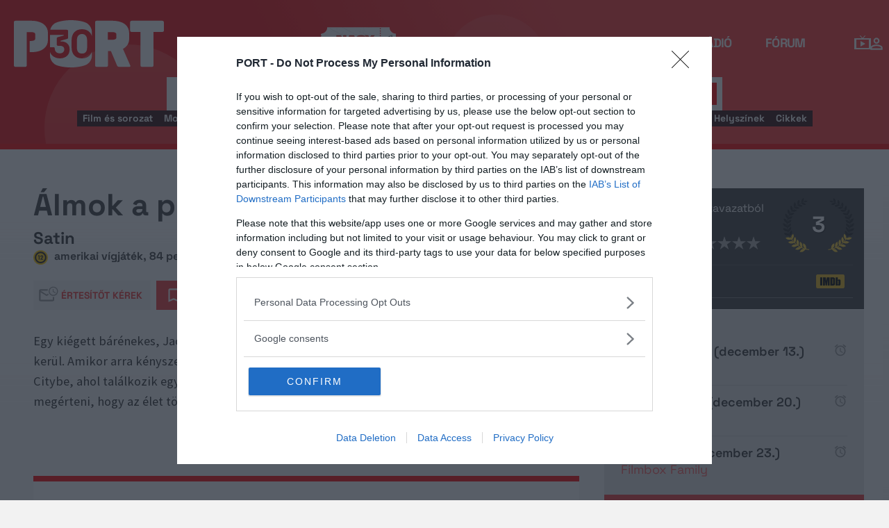

--- FILE ---
content_type: text/html; charset=UTF-8
request_url: https://port.hu/adatlap/film/tv/almok-a-porban-satin/movie-171102?token=5f846a3a4802c7a08cc2a347c0fcebbe
body_size: 28414
content:
<!DOCTYPE html>
<html lang="hu"
      xmlns:og="http://ogp.me/ns#"
      xmlns:fb="http://www.facebook.com/2008/fbml">
    <head prefix="og: http://ogp.me/ns#">
    <script type="text/javascript">
        const addEListener = window.addEventListener;
        const sTimeout = window.setTimeout;
        const DCL = 'DOMContentLoaded';
    </script>

        <link rel="manifest" href="/OneSignal/manifest.json">
    <meta charset="UTF-8">
            <meta name="viewport" content="width=device-width, initial-scale=1">
                
    <meta http-equiv="X-UA-Compatible" content="IE=11">
    <meta name="google-site-verification" content="tMfB8j6tfvQ-e9NkrLE3W95kDTpTnHtdhEi_19trTWY" />
    <meta name="apple-itunes-app" content="app-id=541579449">
    <meta name="google-play-app" content="app-id=com.portdata.tv">
    <meta name="facebook-domain-verification" content="j50i7kw74b6srl5qzhabtc8g6le2rw" />
    <meta property="og:site_name" content="PORT.hu" />
    <meta property="og:title" content="Álmok a porban" />
    <meta name="robots" content="index, follow, noai, noimageai">

            <meta property="og:url" content="http://port.hu/adatlap/film/tv/almok-a-porban-satin/movie-171102?token=5f846a3a4802c7a08cc2a347c0fcebbe">
    
    <meta name="referrer" content="no-referrer-when-downgrade">
    <meta name="msapplication-square70x70logo" content="/favicons24/windows-tile-70x70.png">
<meta name="msapplication-square150x150logo" content="/favicons24/windows-tile-150x150.png">
<meta name="msapplication-square310x310logo" content="/favicons24/windows-tile-310x310.png">
<meta name="msapplication-TileImage" content="/favicons24/windows-tile-144x144.png">
<meta name="msapplication-TileColor" content="#EF3B39">
<link rel="apple-touch-icon-precomposed" sizes="152x152" href="/favicons24/apple-touch-icon-152x152-precomposed.png">
<link rel="apple-touch-icon-precomposed" sizes="120x120" href="/favicons24/apple-touch-icon-120x120-precomposed.png">
<link rel="apple-touch-icon-precomposed" sizes="76x76" href="/favicons24/apple-touch-icon-76x76-precomposed.png">
<link rel="apple-touch-icon-precomposed" sizes="60x60" href="/favicons24/apple-touch-icon-60x60-precomposed.png">
<link rel="apple-touch-icon-precomposed" sizes="144x144" href="/favicons24/apple-touch-icon-144x144-precomposed.png">
<link rel="apple-touch-icon-precomposed" sizes="114x114" href="/favicons24/apple-touch-icon-114x114-precomposed.png">
<link rel="apple-touch-icon-precomposed" sizes="72x72" href="/favicons24/apple-touch-icon-72x72-precomposed.png">
<link rel="apple-touch-icon" sizes="57x57" href="/favicons24/apple-touch-icon.png">
<link rel="icon" sizes="228x228" href="/favicons24/coast-icon-228x228.png">
<link rel="shortcut icon" href="/favicons24/favicon.ico">
<link rel="icon" type="image/png" sizes="64x64" href="/favicons24/favicon.png">
    <meta name="csrf-param" content="_csrf">
<meta name="csrf-token" content="ioHDlhJSL-SUdAyE-jOmRckJmJT0xeQEakIX3xsn3nC4-4r3RH9m1aMOT9eSBuUwnl6r-M2_tkYCF2enble1Ng==">
    <title>Álmok a porban</title>

    <meta property="og:type" content="video.movie">
<meta property="og:title" content="Álmok a porban">
<meta property="description" content="Egy kiégett bárénekes, Jack Satin (Hamilton Von Watts) karrierje és anyagi helyzete mélypontjára kerül. Amikor arra kényszerül, hogy elhagyja Vegast, bepakol öreg Cadillacjébe és elindul Atlantic Citybe, ahol találkozik egy helyi bártulajdonossal, Laurennel (Melissa Joan Hart), aki segít neki megérteni, hogy az élet több, mint csupán a hírnév és szerencse kergetése.">
<meta property="og:description" content="Egy kiégett bárénekes, Jack Satin (Hamilton Von Watts) karrierje és anyagi helyzete mélypontjára kerül. Amikor arra kényszerül, hogy elhagyja Vegast, bepakol öreg Cadillacjébe és elindul Atlantic Citybe, ahol találkozik egy helyi bártulajdonossal, Laurennel (Melissa Joan Hart), aki segít neki megérteni, hogy az élet több, mint csupán a hírnév és szerencse kergetése.">
<meta property="title" content="Álmok a porban">
<meta property="video:release_date" content="2011">
<meta property="video:duration" content="84">
<meta property="video:actor" content="Hamilton von Watts">
<meta property="video:actor" content="Melissa Joan Hart">
<meta property="video:actor" content="Michael Cudlitz">
<meta property="video:actor" content="Robert Guillaume">
<meta property="video:actor" content="Alley Mills">
<link href="http://port.hu/adatlap/film/tv/almok-a-porban-satin/movie-171102/amp" rel="amphtml">
<link href="https://media.port.hu/assets/prod/e6c634cb2b69e540b60fc92e7b738511/css/bootstrap.min.css?v=1765379796" rel="stylesheet">
<link href="/css/global.css?v=1765379640" rel="stylesheet">
<link href="/css/layout.css?v=1765379638" rel="stylesheet">
<link href="https://media.port.hu/assets/prod/cf78614f3efe032dda184a72539031c7/dist/assets/owl.carousel.min.css?v=1765379796" rel="stylesheet">
<link href="/css/interstitial.css?v=1765379637" rel="stylesheet">
<link href="/css/carousel.css?v=1765379634" rel="stylesheet">
<link href="/css/endpage.css?v=1765379640" rel="stylesheet">
<link href="/css/widgets/related-content.css?v=1765379647" rel="stylesheet">
<link href="/css/movie.css?v=1765379641" rel="stylesheet">
<link href="/css/widgets/feedback-widget.css?v=1765379646" rel="stylesheet">
<link href="/css/comments.css?v=1765379634" rel="stylesheet">
<link href="/css/widgets/cinemalist.css?v=1765379645" rel="stylesheet">
<link href="https://media.port.hu/assets/prod/eabb62449ec16c2088862c17435ae8a3/css/typeahead.min.css?v=1765379796" rel="stylesheet">
<link href="https://media.port.hu/assets/prod/eabb62449ec16c2088862c17435ae8a3/css/typeahead-kv.min.css?v=1765379796" rel="stylesheet">
<link href="https://media.port.hu/assets/prod/76bbdd189944cbe7604e8a82b894da8b/css/kv-widgets.min.css?v=1765379796" rel="stylesheet">
<link href="/css/passport-login.css?v=1765379641" rel="stylesheet">
<script>
    var portPage = {
        section : "tv",
        type : "film",
        tid: "pt17,pt31",
        canSubscribeOlimpiaNoti: false
    };
    
__passportHeader_config={"INDAPASS_URL":"https:\/\/indapass.hu\/","HEADER_URL":"https:\/\/indapass.hu\/jsfejlec2\/","LOGIN_URL":"https:\/\/daemon.indapass.hu\/http\/login","NOTI_URL":"https:\/\/noti.inda.hu\/","IDENT_URL":"https:\/\/management.ident.indapass.hu\/","partner_id":"port","loggedIn":false,"nick":false,"avatar":false,"hint":"https:\/\/indapass.hu\/static\/logo.php?h=4IvYw3xZdOmXUNHFHw%2FWPw%3D%3D&type=spacer","hasFacebook":false,"providerExpired":false,"irresponsive":false,"miniHeader":true,"cookiePolicy":{"enabled":false,"text":"Friss <a id=\"_iph_cp_privacy\" href=\"\/adatvedelem\" target=\"_blank\">adatkezel\u00e9si  t\u00e1j\u00e9koztat\u00f3nkban<\/a> megtal\u00e1lod, hogyan gondoskodunk adataid  v\u00e9delm\u00e9r\u0151l. Oldalainkon HTTP-s\u00fctiket haszn\u00e1lunk a jobb m\u0171k\u00f6d\u00e9s\u00e9rt."},"links":{"loggedIn":[]},"disableNoti":true};
window.typeahead_7864e59a = {"highlight":true};
</script><link href="/img/prtre.css?v=1731927334" rel="stylesheet">
    <!-- Google Tag Manager -->
    <script>(function(w,d,s,l,i){w[l]=w[l]||[];w[l].push({'gtm.start':
    new Date().getTime(),event:'gtm.js'});var f=d.getElementsByTagName(s)[0],
    j=d.createElement(s),dl=l!='dataLayer'?'&l='+l:'';j.async=true;j.src=
    'https://www.googletagmanager.com/gtm.js?id='+i+dl;f.parentNode.insertBefore(j,f);
    })(window,document,'script','dataLayer','GTM-MNRSXGM');</script>
    <!-- End Google Tag Manager -->
        <!-- smart lazy -->
    <script type="text/javascript" src="//lib.wtg-ads.com/publisher/port.hu/add257a12dd60063ee4a.js" async></script>
    <!-- server: ptfr1 -->
    <script>
    //user adatok átadása javascriptbe
    var userIsGuest = true;var userId = false;    </script>

        <script type="text/javascript">
        var customTarget = '&';
        __passportIdentConfig = {
            // Ident elérhetősége
            IDENT_URL: "//management.ident.indapass.hu/",
            // Ident tag
            tid: 'pt17,pt31'
        };
    </script>
    <meta name="logcustomtarget" content="1"/>

  <!-- InMobi Choice. Consent Manager Tag v3.0 (for TCF 2.2) -->
<script type="text/javascript" async=true>
(function() {
  var host = 'port.hu';
  var element = document.createElement('script');
  var firstScript = document.getElementsByTagName('script')[0];
  var url = 'https://cmp.inmobi.com'
    .concat('/choice/', '4z9XXyvnuPTjK', '/', host, '/choice.js?tag_version=V3');
  var uspTries = 0;
  var uspTriesLimit = 3;
  element.async = true;
  element.type = 'text/javascript';
  element.src = url;

  firstScript.parentNode.insertBefore(element, firstScript);

  function makeStub() {
    var TCF_LOCATOR_NAME = '__tcfapiLocator';
    var queue = [];
    var win = window;
    var cmpFrame;

    function addFrame() {
      var doc = win.document;
      var otherCMP = !!(win.frames[TCF_LOCATOR_NAME]);

      if (!otherCMP) {
        if (doc.body) {
          var iframe = doc.createElement('iframe');

          iframe.style.cssText = 'display:none';
          iframe.name = TCF_LOCATOR_NAME;
          doc.body.appendChild(iframe);
        } else {
          setTimeout(addFrame, 5);
        }
      }
      return !otherCMP;
    }

    function tcfAPIHandler() {
      var gdprApplies;
      var args = arguments;

      if (!args.length) {
        return queue;
      } else if (args[0] === 'setGdprApplies') {
        if (
          args.length > 3 &&
          args[2] === 2 &&
          typeof args[3] === 'boolean'
        ) {
          gdprApplies = args[3];
          if (typeof args[2] === 'function') {
            args[2]('set', true);
          }
        }
      } else if (args[0] === 'ping') {
        var retr = {
          gdprApplies: gdprApplies,
          cmpLoaded: false,
          cmpStatus: 'stub'
        };

        if (typeof args[2] === 'function') {
          args[2](retr);
        }
      } else {
        if(args[0] === 'init' && typeof args[3] === 'object') {
          args[3] = Object.assign(args[3], { tag_version: 'V3' });
        }
        queue.push(args);
      }
    }

    function postMessageEventHandler(event) {
      var msgIsString = typeof event.data === 'string';
      var json = {};

      try {
        if (msgIsString) {
          json = JSON.parse(event.data);
        } else {
          json = event.data;
        }
      } catch (ignore) {}

      var payload = json.__tcfapiCall;

      if (payload) {
        window.__tcfapi(
          payload.command,
          payload.version,
          function(retValue, success) {
            var returnMsg = {
              __tcfapiReturn: {
                returnValue: retValue,
                success: success,
                callId: payload.callId
              }
            };
            if (msgIsString) {
              returnMsg = JSON.stringify(returnMsg);
            }
            if (event && event.source && event.source.postMessage) {
              event.source.postMessage(returnMsg, '*');
            }
          },
          payload.parameter
        );
      }
    }

    while (win) {
      try {
        if (win.frames[TCF_LOCATOR_NAME]) {
          cmpFrame = win;
          break;
        }
      } catch (ignore) {}

      if (win === window.top) {
        break;
      }
      win = win.parent;
    }
    if (!cmpFrame) {
      addFrame();
      win.__tcfapi = tcfAPIHandler;
      win.addEventListener('message', postMessageEventHandler, false);
    }
  };

  makeStub();

  function makeGppStub() {
    const CMP_ID = 10;
    const SUPPORTED_APIS = [
      '2:tcfeuv2',
      '6:uspv1',
      '7:usnatv1',
      '8:usca',
      '9:usvav1',
      '10:uscov1',
      '11:usutv1',
      '12:usctv1'
    ];

    window.__gpp_addFrame = function (n) {
      if (!window.frames[n]) {
        if (document.body) {
          var i = document.createElement("iframe");
          i.style.cssText = "display:none";
          i.name = n;
          document.body.appendChild(i);
        } else {
          window.setTimeout(window.__gpp_addFrame, 10, n);
        }
      }
    };
    window.__gpp_stub = function () {
      var b = arguments;
      __gpp.queue = __gpp.queue || [];
      __gpp.events = __gpp.events || [];

      if (!b.length || (b.length == 1 && b[0] == "queue")) {
        return __gpp.queue;
      }

      if (b.length == 1 && b[0] == "events") {
        return __gpp.events;
      }

      var cmd = b[0];
      var clb = b.length > 1 ? b[1] : null;
      var par = b.length > 2 ? b[2] : null;
      if (cmd === "ping") {
        clb(
          {
            gppVersion: "1.1", // must be “Version.Subversion”, current: “1.1”
            cmpStatus: "stub", // possible values: stub, loading, loaded, error
            cmpDisplayStatus: "hidden", // possible values: hidden, visible, disabled
            signalStatus: "not ready", // possible values: not ready, ready
            supportedAPIs: SUPPORTED_APIS, // list of supported APIs
            cmpId: CMP_ID, // IAB assigned CMP ID, may be 0 during stub/loading
            sectionList: [],
            applicableSections: [-1],
            gppString: "",
            parsedSections: {},
          },
          true
        );
      } else if (cmd === "addEventListener") {
        if (!("lastId" in __gpp)) {
          __gpp.lastId = 0;
        }
        __gpp.lastId++;
        var lnr = __gpp.lastId;
        __gpp.events.push({
          id: lnr,
          callback: clb,
          parameter: par,
        });
        clb(
          {
            eventName: "listenerRegistered",
            listenerId: lnr, // Registered ID of the listener
            data: true, // positive signal
            pingData: {
              gppVersion: "1.1", // must be “Version.Subversion”, current: “1.1”
              cmpStatus: "stub", // possible values: stub, loading, loaded, error
              cmpDisplayStatus: "hidden", // possible values: hidden, visible, disabled
              signalStatus: "not ready", // possible values: not ready, ready
              supportedAPIs: SUPPORTED_APIS, // list of supported APIs
              cmpId: CMP_ID, // list of supported APIs
              sectionList: [],
              applicableSections: [-1],
              gppString: "",
              parsedSections: {},
            },
          },
          true
        );
      } else if (cmd === "removeEventListener") {
        var success = false;
        for (var i = 0; i < __gpp.events.length; i++) {
          if (__gpp.events[i].id == par) {
            __gpp.events.splice(i, 1);
            success = true;
            break;
          }
        }
        clb(
          {
            eventName: "listenerRemoved",
            listenerId: par, // Registered ID of the listener
            data: success, // status info
            pingData: {
              gppVersion: "1.1", // must be “Version.Subversion”, current: “1.1”
              cmpStatus: "stub", // possible values: stub, loading, loaded, error
              cmpDisplayStatus: "hidden", // possible values: hidden, visible, disabled
              signalStatus: "not ready", // possible values: not ready, ready
              supportedAPIs: SUPPORTED_APIS, // list of supported APIs
              cmpId: CMP_ID, // CMP ID
              sectionList: [],
              applicableSections: [-1],
              gppString: "",
              parsedSections: {},
            },
          },
          true
        );
      } else if (cmd === "hasSection") {
        clb(false, true);
      } else if (cmd === "getSection" || cmd === "getField") {
        clb(null, true);
      }
      //queue all other commands
      else {
        __gpp.queue.push([].slice.apply(b));
      }
    };
    window.__gpp_msghandler = function (event) {
      var msgIsString = typeof event.data === "string";
      try {
        var json = msgIsString ? JSON.parse(event.data) : event.data;
      } catch (e) {
        var json = null;
      }
      if (typeof json === "object" && json !== null && "__gppCall" in json) {
        var i = json.__gppCall;
        window.__gpp(
          i.command,
          function (retValue, success) {
            var returnMsg = {
              __gppReturn: {
                returnValue: retValue,
                success: success,
                callId: i.callId,
              },
            };
            event.source.postMessage(msgIsString ? JSON.stringify(returnMsg) : returnMsg, "*");
          },
          "parameter" in i ? i.parameter : null,
          "version" in i ? i.version : "1.1"
        );
      }
    };
    if (!("__gpp" in window) || typeof window.__gpp !== "function") {
      window.__gpp = window.__gpp_stub;
      window.addEventListener("message", window.__gpp_msghandler, false);
      window.__gpp_addFrame("__gppLocator");
    }
  };

  makeGppStub();

  var uspStubFunction = function() {
    var arg = arguments;
    if (typeof window.__uspapi !== uspStubFunction) {
      setTimeout(function() {
        if (typeof window.__uspapi !== 'undefined') {
          window.__uspapi.apply(window.__uspapi, arg);
        }
      }, 500);
    }
  };

  var checkIfUspIsReady = function() {
    uspTries++;
    if (window.__uspapi === uspStubFunction && uspTries < uspTriesLimit) {
      console.warn('USP is not accessible');
    } else {
      clearInterval(uspInterval);
    }
  };

  if (typeof window.__uspapi === 'undefined') {
    window.__uspapi = uspStubFunction;
    var uspInterval = setInterval(checkIfUspIsReady, 6000);
  }
})();
</script>
<!-- End InMobi Choice. Consent Manager Tag v3.0 (for TCF 2.2) -->

    <!-- Hotjar Tracking Code for https://port.hu/ -->
    <script>
        (function(h,o,t,j,a,r){
            h.hj=h.hj||function(){(h.hj.q=h.hj.q||[]).push(arguments)};
            h._hjSettings={hjid:2063429,hjsv:6};
            a=o.getElementsByTagName('head')[0];
            r=o.createElement('script');r.async=1;
            r.src=t+h._hjSettings.hjid+j+h._hjSettings.hjsv;
            a.appendChild(r);
        })(window,document,'https://static.hotjar.com/c/hotjar-','.js?sv=');
    </script><script type="text/javascript" src="//indexhu.adocean.pl/files/js/ado.js"></script>
<script type="text/javascript">
    window.adocf = {};
    window.adocf.useDOMContentLoaded = true;
        var tagStr = document.querySelector('meta[name="keywords"]') ? document.querySelector('meta[name="keywords"]').getAttribute("content").replace(/\s/g, '') : "";

    /* (c)AdOcean 2003-2020 */
    if(typeof ado!=="object"){ado={};ado.config=ado.preview=ado.placement=ado.master=ado.slave=function(){};ado.blocked=true}
    ado.config({mode: "new", xml: false, consent: true, characterEncoding: true, attachReferrer: true, fpc: "auto", defaultServer: "indexhu.adocean.pl", cookieDomain: "SLD"});
    ado.preview({enabled: true});

            /* (c)AdOcean 2003-2020, MASTER: DFeX67C6N2Paw2vtsI5Lcx3vkYqxyKcV4y.d3i4.uNn.L7 */
        ado.master({id: "DFeX67C6N2Paw2vtsI5Lcx3vkYqxyKcV4y.d3i4.uNn.L7", server: "indexhu.adocean.pl", vars: typeof customTarget !== "undefined" ? customTarget : '', keys: tagStr });
    </script>

<script type="module">
    window.iap_zones = window.iap_zones || [];
    document.addEventListener('DOMContentLoaded', async () => {
    const { Loader } = await (await import("https://iap.cdn.indexvas.hu/Scripts.js")).default;
    setTimeout(() => {
    window.ADOLoader = new Loader({
        "debug": false,
        "stat": true,
        "engine": "AdOcean",
        "master": "DFeX67C6N2Paw2vtsI5Lcx3vkYqxyKcV4y.d3i4.uNn.L7",
        "customTarget": typeof customTarget !== "undefined" ? customTarget : '',
        "keywords": tagStr
    })
}, 1000);
})
</script>
</head>
<body class="device_desktop ">
    <!-- Google Tag Manager (noscript) -->
    <noscript><iframe src="https://www.googletagmanager.com/ns.html?id=GTM-MNRSXGM"
    height="0" width="0" style="display:none;visibility:hidden"></iframe></noscript>
    <!-- End Google Tag Manager (noscript) -->

    <div id="fb-root"></div>
    <script>(function(d, s, id) {
    var js, fjs = d.getElementsByTagName(s)[0];
    if (d.getElementById(id)) return;
    js = d.createElement(s); js.id = id;
    js.src = "//connect.facebook.net/hu_HU/sdk.js#xfbml=1&version=v2.8";
    fjs.parentNode.insertBefore(js, fjs);
    }(document, 'script', 'facebook-jssdk'));</script>



<div class="wrap">
    <header>
    <div class="circle circle--large"></div>
    <div class="circle circle--small"></div>
    <nav class="navigation">
    <div class="navigation__logo">
      <a href="/">
        <img src="/img/2024/icons/icon-logo-30.svg" alt="port-logo" class="navigation__logo--icon" />
      </a>
      <span class="navigation__logo--text">A KultPont</span>
    </div>
    <div class="navigation__links">
            <a href="/tv" class="navigation__links--text active-page">TV</a>
            <a href="/film" class="navigation__links--text">Film</a>
            <a href="/nagyfilm" class="navigation__links--text nagy-film-link">Nagy film</a>
            <a href="/port-magazin" class="navigation__links--text">Magazin</a>
            <a href="/koncert-zene" class="navigation__links--text">Zene</a>
            <a href="/kult" class="navigation__links--text">Kult</a>
            <a href="/jegy" class="navigation__links--text">Jegy</a>
            <a href="/radio" class="navigation__links--text">Rádió</a>
            <a href="/forum" class="navigation__links--text">Fórum</a>
        </div>
    <div class="navigation__buttons">
      <div class="navigation__buttons--button" id="navSbutton">
        <img src="/img/2024/icons/search.svg" alt="Search">
      </div>
      <div class="navigation__buttons--button">
        <!--<img src="/img/2024/icons/more.svg" alt="More">-->
		<a href="/tv" title="TV-oldal" id="tvmus"></a>
      </div>
            <div class="navigation__buttons--button" id="iPassHolder">
		<div id="passportHeader"></div>
        <!--<img src="/img/2024/icons/profile.svg" alt="Profile">-->
      </div>
    </div>
  </nav>
    <a class="adv-kapu">
    <section class="polygon">

</section>
    </a>
    <div class="search animated">
    <form id="w5" class="highlighted-searchbar search__layer" action="/kereso" method="get">    <label for="searchInput" class="searchbar">
		<input type="hidden" name="type" id="type" value="movie">
        <img src="/img/2024/icons/search-input.svg" alt="Search icon" class="search__layer--icon">
        <div class="form-group field-highlighted-search">

<div><input type="text" id="highlighted-search" class="search__layer--input form-control" name="q" placeholder="Keresel valamit?" autocomplete="off" data-krajee-typeahead="typeahead_7864e59a"></div>

<div class="help-block"></div>
</div>        <button type="submit" class="search__layer--btn">Keresés</button>
    </label>
    </form>    <div class="search__tags">
                    <a href="/kereso?type=movie&q=" class=" search__tags--element">Film és sorozat</a>
                    <a href="/programkereso/mozi-idorendben" class=" search__tags--element">Moziműsor</a>
                    <a href="/kereso?type=person&q=" class=" search__tags--element">Színész és alkotó</a>
                    <a href="/kereso?type=directing&q=" class=" search__tags--element">Színdarab</a>
                    <a href="/programkereso/szinhaz" class=" search__tags--element">Színházműsor</a>
                    <a href="/programkereso/zene" class=" search__tags--element">Koncert</a>
                    <a href="/programkereso/fesztival" class=" search__tags--element">Fesztivál</a>
                    <a href="/programkereso/kiallitas" class=" search__tags--element">Kiállítások</a>
                    <a href="/programkereso/egyeb" class=" search__tags--element">Egyéb események</a>
                    <a href="/kereso?type=place&q=" class=" search__tags--element">Helyszínek</a>
                    <a href="/kereso?type=article&q=" class=" search__tags--element">Cikkek</a>
            </div>
</div>
</header>
<script>
function helpPassLayer(){document.getElementsByClassName("navigation")[0].style.zIndex="6";}
var checkIndPass = setInterval(function(){if(document.getElementById("icon-user")){document.getElementById("icon-user").addEventListener("click", helpPassLayer); clearInterval(checkIndPass);}}, 500);
function sTop() {window.scrollTo({top: 0, behavior: 'smooth'});}
document.getElementById("navSbutton").addEventListener("click", sTop);
var headerObj = document.getElementsByTagName("header")[0];
var headerHeight = headerObj.offsetHeight;
var mainFrame = document.getElementsByClassName("wrap")[0];
function slimHeader(){
	if(headerObj.classList.value.search("kapubanner")==-1){
		var weDo = window.pageYOffset || document.documentElement.scrollTop;
		if(weDo>headerHeight){
			mainFrame.style.paddingTop = headerHeight+'px';
			headerObj.classList.add("slim");
		}else{
			mainFrame.style.paddingTop ='0px';
			headerObj.classList.remove("slim");
		}
	}else{
		mainFrame.style.paddingTop ='0px';
		headerObj.classList.remove("slim");
		window.removeEventListener("click", slimHeader);
	}
}
window.addEventListener("scroll", slimHeader);
</script>
    <div class="container css-table tv">
        
<script>fbPageOptions = {header: '<div class="fb_port_header"><span class="fb_port_close" onclick="fb.end();">bezárás</span></div>'};</script>

<script type="application/ld+json">
            {"@context":"http://schema.org","@type":"Movie","name":"Álmok a porban","description":"Egy kiégett bárénekes, Jack Satin (Hamilton Von Watts) karrierje és anyagi helyzete mélypontjára kerül. Amikor arra kényszerül, hogy elhagyja Vegast, bepakol öreg Cadillacjébe és elindul Atlantic Citybe, ahol találkozik egy helyi bártulajdonossal, Laurennel (Melissa Joan Hart), aki segít neki megérteni, hogy az élet több, mint csupán a hírnév és szerencse kergetése.","genre":"vígjáték","dateCreated":"2018-04-22T06:35:09+0200","aggregateRating":{"@type":"AggregateRating","ratingValue":3,"ratingCount":10,"itemReviewed":{"@type":"Movie","name":"Álmok a porban","image":null},"worstRating":1,"bestRating":10},"duration":"PT84M","contentRating":12,"countryOfOrigin":[{"@type":"Country","name":"amerikai"}],"actor":[{"@type":"Person","name":"Hamilton von Watts","sameAs":"http://port.hu/adatlap/szemely/hamilton-von-watts/person-261235"},{"@type":"Person","name":"Melissa Joan Hart","sameAs":"http://port.hu/adatlap/szemely/melissa-joan-hart/person-11425"},{"@type":"Person","name":"Michael Cudlitz","sameAs":"http://port.hu/adatlap/szemely/michael-cudlitz/person-224530"},{"@type":"Person","name":"Robert Guillaume","sameAs":"http://port.hu/adatlap/szemely/robert-guillaume/person-17591"},{"@type":"Person","name":"Alley Mills","sameAs":"http://port.hu/adatlap/szemely/alley-mills/person-169800"}],"musicBy":[{"@type":"Person","name":"Joseph Bauer","sameAs":"http://port.hu/adatlap/szemely/joseph-bauer/person-354493"}],"director":[{"@type":"Person","name":"Christopher Olness","sameAs":"http://port.hu/adatlap/szemely/christopher-olness/person-569821"}],"producer":[{"@type":"Person","name":"Chip Bent","sameAs":"http://port.hu/adatlap/szemely/chip-bent/person-569822"},{"@type":"Person","name":"Christopher Olness","sameAs":"http://port.hu/adatlap/szemely/christopher-olness/person-569821"},{"@type":"Person","name":"Hamilton von Watts","sameAs":"http://port.hu/adatlap/szemely/hamilton-von-watts/person-261235"}]}    </script>

<div class="topMargin advert">
    
                        <!-- (c)AdOcean 2003-2020, Port_TV_Aloldal_LB -->
                        <div id="adoceanindexhumgpjpwqfpy" data-id="adoceanindexhumgpjpwqfpy" class="iap iap--ado empty bg--transparent ">
                            <script class="iap-script">
                                window.iap_zones = window.iap_zones || [];
                                window.iap_zones.push({"id":"adoceanindexhumgpjpwqfpy","empty":true,"lazy":false,"quality":false,"masterless":false,"area":"Port_TV_Aloldal_LB","events":{"loaded":false,"visible":false,"viewed":false},"stat":{"site":"port","path":"\/adatlap\/film\/tv\/almok-a-porban-satin\/movie-171102?token=5f846a3a4802c7a08cc2a347c0fcebbe","type":"tv\/film"},"porthu":{"id":"adoceanindexhumgpjpwqfpy","section":"tv","type":"film","device":"desktop","zone":"superleaderboard"}});
                            </script>
                        </div>
                    </div>

<div class="container endpage site-container document">
    

    <div class="row full-container document">
        <div class="document-main-top">
            <div class="document-main">
                <div class="title">
                    <h1>
                                                    Álmok a porban                                            </h1>
                </div>
                <!-- /title -->

                <div class="details">
                    
                                                                <div class="original-title">
                            <small>
                                Satin                            </small>
                        </div>
                    
                    <!-- summary -->
                    <div class="summary">
                        
                                                    <img class="icon age-limit" src="/img/agelimit/vector/12_age_icon_black.svg" alt="12 éven aluliak számára a megtekintése nagykorú felügyelete mellett ajánlott" title="12 éven aluliak számára a megtekintése nagykorú felügyelete mellett ajánlott"> <span>amerikai vígjáték, 84 perc, 2011</span>
                                            </div>
                    <!-- /summary -->
                </div>
                <div class="user-line social-box">
                    <ul class="social-list">
                        <li>
                            <a href="#" class="port-btn icon mail-reminder " data-caption="Kérek értesítőt" data-toggleurl="/felhasznalo/portam/reminder-toggle" data-entity_id="movie-171102"> Értesítőt kérek</a>
                        </li>
                        <li>
                            <a class="port-btn red icon watchlist  toggle-text" href="#" data-toggleurl="/felhasznalo/portam/watchlist-toggle" data-entity_id="movie-171102">Bakancslista</a>
                        </li>
                        <li>
                            <a href="//www.facebook.com/share.php?u=http://port.hu/adatlap/film/tv/almok-a-porban-satin/movie-171102&title=Álmok a porban" class="port-btn share-fb" target="_blank">Megosztom</a>
                        </li>
                        <li>
                            <a href="#" class="port-btn share-whatsapp" data-title="Álmok a porban" data-url="http://port.hu/adatlap/film/tv/almok-a-porban-satin/movie-171102" title="Küldés Whatsappon"></a>
                        </li>
                        <li>
                            <a href="#" class="port-btn share-viber" data-title="Álmok a porban" data-url="http://port.hu/adatlap/film/tv/almok-a-porban-satin/movie-171102" title="Küldés Viberen"></a>
                        </li>
                        <li>
                            <a href="mailto:?subject=%C3%81lmok+a+porban&body=%C3%81lmok+a+porban%3Cbr%2F%3E%3Ca+href%3D%22http%3A%2F%2Fport.hu%2Fadatlap%2Ffilm%2Ftv%2Falmok-a-porban-satin%2Fmovie-171102%22+target%3D%22_blank%22%3Ehttp%3A%2F%2Fport.hu%2Fadatlap%2Ffilm%2Ftv%2Falmok-a-porban-satin%2Fmovie-171102%3C%2Fa%3E</a>" class="port-btn share-email" title="Küldés e-mailben"></a>
                        </li>
                    </ul>
                </div>
            </div>

            <div class="end-page-side-box dark-grey">
                                
<!-- vote -->
<a name="vote-box"></a>
<div class="vote-box ">
            <div class="laurel laur-bg">
            <div class="vote_average laurel laur3" data-value="3"></div>
        </div>
    
    <h2 class="title">Értékelés:</h2>
    <div class="vote_desc" data-text="10 szavazatból">
                    10 szavazatból
            </div>

    <div class="vote_stars">
        <span>Szerinted?</span>
        <ul class="stars">
                            <li data-id="1" data-entity_id="movie-171102" >
                    <a href="#">&nbsp;</a>
                </li>
                            <li data-id="2" data-entity_id="movie-171102" >
                    <a href="#">&nbsp;</a>
                </li>
                            <li data-id="3" data-entity_id="movie-171102" >
                    <a href="#">&nbsp;</a>
                </li>
                            <li data-id="4" data-entity_id="movie-171102" >
                    <a href="#">&nbsp;</a>
                </li>
                            <li data-id="5" data-entity_id="movie-171102" >
                    <a href="#">&nbsp;</a>
                </li>
                            <li data-id="6" data-entity_id="movie-171102" >
                    <a href="#">&nbsp;</a>
                </li>
                            <li data-id="7" data-entity_id="movie-171102" >
                    <a href="#">&nbsp;</a>
                </li>
                            <li data-id="8" data-entity_id="movie-171102" >
                    <a href="#">&nbsp;</a>
                </li>
                            <li data-id="9" data-entity_id="movie-171102" >
                    <a href="#">&nbsp;</a>
                </li>
                            <li data-id="10" data-entity_id="movie-171102" >
                    <a href="#">&nbsp;</a>
                </li>
                    </ul>
    </div>
</div>
<!-- /vote -->
                
                <div class="dark-gray narrow" >
                    <a href="#comments" class="comments-num short">
                                                    <span class="add-comment">Szólj hozzá!</span>
                                            </a>

                    
                                            <a class="logo-imdb pull-right" href="http://www.imdb.com/title/tt0433397/" target="_blank"></a>
                                        
                    
                </div>
                <hr class="dark-gray-separator"/>
                <div class="dark-gray" id="related-sidebox">
                                        
                </div>
                <div class="complete-list-btn"><a href="" data-target="#related-sidebox">Minden cikk</a></div>
            </div>
        <!-- title -->
        </div>
        <div class="row">
            <section class="table desktop">
                                                                <!-- main -->
                <div class="main-box" id="main-box">
                    <div class="row main-container">
                        <section class="row no-hr resp-side-box">

                        
                                                                                    
<!-- vote -->
<a name="vote-box"></a>
<div class="vote-box ">
            <div class="laurel laur-bg">
            <div class="vote_average laurel laur3" data-value="3"></div>
        </div>
    
    <h2 class="title">Értékelés:</h2>
    <div class="vote_desc" data-text="10 szavazatból">
                    10 szavazatból
            </div>

    <div class="vote_stars">
        <span>Szerinted?</span>
        <ul class="stars">
                            <li data-id="1" data-entity_id="movie-171102" >
                    <a href="#">&nbsp;</a>
                </li>
                            <li data-id="2" data-entity_id="movie-171102" >
                    <a href="#">&nbsp;</a>
                </li>
                            <li data-id="3" data-entity_id="movie-171102" >
                    <a href="#">&nbsp;</a>
                </li>
                            <li data-id="4" data-entity_id="movie-171102" >
                    <a href="#">&nbsp;</a>
                </li>
                            <li data-id="5" data-entity_id="movie-171102" >
                    <a href="#">&nbsp;</a>
                </li>
                            <li data-id="6" data-entity_id="movie-171102" >
                    <a href="#">&nbsp;</a>
                </li>
                            <li data-id="7" data-entity_id="movie-171102" >
                    <a href="#">&nbsp;</a>
                </li>
                            <li data-id="8" data-entity_id="movie-171102" >
                    <a href="#">&nbsp;</a>
                </li>
                            <li data-id="9" data-entity_id="movie-171102" >
                    <a href="#">&nbsp;</a>
                </li>
                            <li data-id="10" data-entity_id="movie-171102" >
                    <a href="#">&nbsp;</a>
                </li>
                    </ul>
    </div>
</div>
<!-- /vote -->
                                                        <div class="dark-gray narrow" >
                                <a href="#comments" class="comments-num short">
                                                                            <span class="add-comment">Szólj hozzá!</span>
                                                                    </a>

                                
                                                                    <a class="logo-imdb pull-right" href="http://www.imdb.com/title/tt0433397/" target="_blank"></a>
                                                            </div>
                                                                        <!-- showtime box -->
                        <div class="showtime-box">
                            <div>
                                Vetítések:
                            </div>

                                                            
                                                                    <div class="row">
                                                                                            <a href="/felhasznalo/portam/notification-toggle" data-entity_id="event-tv-1905018504-224"
                                                onclick="return portFunctions.notificationToggle(this)"
                                                class="alarm alert-alarm pull-right  " data-caption="Emlékeztető beállítása"></a>
                                                                                    <div class="bold">18:05, szombat (december 13.)</div>
                                        <a href="/csatorna/tv/filmbox-stars/tvchannel-224?date=2025-12-13">Filmbox Stars</a>
                                    </div>

                                    <hr />
                                                                                                        <div class="row">
                                                                                            <a href="/felhasznalo/portam/notification-toggle" data-entity_id="event-tv-1909382187-224"
                                                onclick="return portFunctions.notificationToggle(this)"
                                                class="alarm alert-alarm pull-right  " data-caption="Emlékeztető beállítása"></a>
                                                                                    <div class="bold">7:20, szombat (december 20.)</div>
                                        <a href="/csatorna/tv/filmbox-stars/tvchannel-224?date=2025-12-20">Filmbox Stars</a>
                                    </div>

                                    <hr />
                                                                                                        <div class="row">
                                                                                            <a href="/felhasznalo/portam/notification-toggle" data-entity_id="event-tv-1915274015-227"
                                                onclick="return portFunctions.notificationToggle(this)"
                                                class="alarm alert-alarm pull-right  " data-caption="Emlékeztető beállítása"></a>
                                                                                    <div class="bold">6:50, kedd (december 23.)</div>
                                        <a href="/csatorna/tv/filmbox-family/tvchannel-227?date=2025-12-23">Filmbox Family</a>
                                    </div>

                                    
                                                                                                                                </div>
                        <!-- /showtime box -->
                                                                <!-- scroll to events -->
                        <button class="port-btn red t400 scroll-to-events">
                            Tovább a vetítésekhez                        </button>
                        <!-- /scroll to events -->
                                            </section>

                        
                        <!-- description -->
                        
                            <section class="row no-hr">
                                                                    <div class="description">
                                        <article>
                                            
                                                                                            Egy kiégett bárénekes, Jack Satin (Hamilton Von Watts) karrierje és anyagi helyzete mélypontjára kerül. Amikor arra kényszerül, hogy elhagyja Vegast, bepakol öreg Cadillacjébe és elindul Atlantic Citybe, ahol találkozik egy helyi bártulajdonossal, Laurennel (Melissa Joan Hart), aki segít neki megérteni, hogy az élet több, mint csupán a hírnév és szerencse kergetése.                                                                                    </article>
                                    </div>
                                                            </section>

                        
                        <div class="description-bottom">
                            <div class="premier-info" style="width:60%">
                                
                                
                                <span class="distributor">
                                                                    </span>
                            </div>

                            <ul class="fb-actions">
                                <li class="fb-like"
                                    data-href="http://port.hu/adatlap/film/tv/almok-a-porban-satin/movie-171102"
                                    data-layout="button_count"
                                    data-action="recommend"
                                    data-show-faces="false"
                                    data-size="large">
                                </li>
                                <li class="fb-like"
                                    data-href="http://port.hu/adatlap/film/tv/almok-a-porban-satin/movie-171102"
                                    data-layout="button_count"
                                    data-action="like"
                                    data-show-faces="false"
                                    data-size="large">
                                </li>
                            </ul>
                        </div>

                        <!-- /description -->

                        

                                                <div class="advert">
                            
                        <!-- (c)AdOcean 2003-2020, Port_TV_Aloldal_RB -->
                        <div id="adoceanindexhuwhnggrepfo" data-id="adoceanindexhuwhnggrepfo" class="iap iap--ado empty bg--transparent ">
                            <script class="iap-script">
                                window.iap_zones = window.iap_zones || [];
                                window.iap_zones.push({"id":"adoceanindexhuwhnggrepfo","empty":true,"lazy":true,"quality":false,"masterless":false,"area":"Port_TV_Aloldal_RB","events":{"loaded":false,"visible":false,"viewed":false},"stat":{"site":"port","path":"\/adatlap\/film\/tv\/almok-a-porban-satin\/movie-171102?token=5f846a3a4802c7a08cc2a347c0fcebbe","type":"tv\/film"},"porthu":{"id":"adoceanindexhuwhnggrepfo","section":"tv","type":"film","device":"desktop","zone":"roadblock_a"}});
                            </script>
                        </div>
                                            </div>
                                                <!-- seasonList-->
                                                <!-- /seasonList-->
                                                <div class="advert fix-advert">
                                                    </div>
                                                <!-- credits -->
                                                    <section class="row competitors">
                                <h2>Stáblista</h2>
                                <div class="cast">
                                    <!-- actors -->
                                    <div class="col-md-8 actors">
                                                                                    <h3>Szereplők</h3>

                                            
                                            <div class="role-container">
                                                                                            <div class="row role">
                                                    <div class="role-type actor">
                                                                                                                    <span class="person ">
                                                                <a href="/adatlap/szemely/hamilton-von-watts/person-261235" title="Hamilton von Watts">
                                                                                                                                            <span class="thumbnail no-img"></span>
                                                                                                                                        <span>Hamilton von Watts</span>
                                                                </a>
                                                            </span>
                                                                                                            </div>

                                                    <div class="role-type character">
                                                                                                                    <span>
                                                                Jack Satin                                                                                                                            </span>
                                                                                                            </div>
                                                </div>
                                                                                            <div class="row role">
                                                    <div class="role-type actor">
                                                                                                                    <span class="person ">
                                                                <a href="/adatlap/szemely/melissa-joan-hart/person-11425" title="Melissa Joan Hart">
                                                                                                                                            <img class="thumbnail" src="https://media.port.hu/images/000/036/100x100/422.jpg" alt="Melissa Joan Hart profilképe" />
                                                                                                                                        <span>Melissa Joan Hart</span>
                                                                </a>
                                                            </span>
                                                                                                            </div>

                                                    <div class="role-type character">
                                                                                                                    <span>
                                                                Lauren Wells                                                                                                                            </span>
                                                                                                            </div>
                                                </div>
                                                                                            <div class="row role">
                                                    <div class="role-type actor">
                                                                                                                    <span class="person ">
                                                                <a href="/adatlap/szemely/michael-cudlitz/person-224530" title="Michael Cudlitz">
                                                                                                                                            <span class="thumbnail no-img"></span>
                                                                                                                                        <span>Michael Cudlitz</span>
                                                                </a>
                                                            </span>
                                                                                                            </div>

                                                    <div class="role-type character">
                                                                                                                    <span>
                                                                Kip Tanner                                                                                                                            </span>
                                                                                                            </div>
                                                </div>
                                                                                            <div class="row role">
                                                    <div class="role-type actor">
                                                                                                                    <span class="person ">
                                                                <a href="/adatlap/szemely/robert-guillaume/person-17591" title="Robert Guillaume">
                                                                                                                                            <img class="thumbnail" src="https://media.port.hu/images/000/164/100x100/687.jpg" alt="Robert Guillaume profilképe" />
                                                                                                                                        <span>Robert Guillaume</span>
                                                                </a>
                                                            </span>
                                                                                                            </div>

                                                    <div class="role-type character">
                                                                                                                    <span>
                                                                Doc Bishop                                                                                                                            </span>
                                                                                                            </div>
                                                </div>
                                                                                            <div class="row role">
                                                    <div class="role-type actor">
                                                                                                                    <span class="person ">
                                                                <a href="/adatlap/szemely/alley-mills/person-169800" title="Alley Mills">
                                                                                                                                            <span class="thumbnail no-img"></span>
                                                                                                                                        <span>Alley Mills</span>
                                                                </a>
                                                            </span>
                                                                                                            </div>

                                                    <div class="role-type character">
                                                                                                                    <span>
                                                                Rose Wells                                                                                                                            </span>
                                                                                                            </div>
                                                </div>
                                                                                        </div>
                                                                            </div>
                                    <!-- /actors -->

                                    <!-- contributors -->
                                                                            <div class="col-md-4 creators ">
                                            <h3>Alkotók</h3>
                                            <ul>
                                                                                                    <li>
                                                        <label>rendező:</label>
                                                                                                                    <span class="">
                                                                <a href="/adatlap/szemely/christopher-olness/person-569821">
                                                                    <span class="itemprop">Christopher Olness</span>
                                                                </a>
                                                            </span>
                                                                                                            </li>
                                                                                                    <li>
                                                        <label>forgatókönyvíró:</label>
                                                                                                                    <span class="">
                                                                <a href="/adatlap/szemely/christopher-olness/person-569821">
                                                                    <span class="itemprop">Christopher Olness</span>
                                                                </a>
                                                            </span>
                                                                                                                    <span class="">
                                                                <a href="/adatlap/szemely/hamilton-von-watts/person-261235">
                                                                    <span class="itemprop">Hamilton von Watts</span>
                                                                </a>
                                                            </span>
                                                                                                            </li>
                                                                                                    <li>
                                                        <label>zeneszerző:</label>
                                                                                                                    <span class="">
                                                                <a href="/adatlap/szemely/joseph-bauer/person-354493">
                                                                    <span class="itemprop">Joseph Bauer</span>
                                                                </a>
                                                            </span>
                                                                                                            </li>
                                                                                                    <li>
                                                        <label>operatőr:</label>
                                                                                                                    <span class="">
                                                                <a href="/adatlap/szemely/harris-charalambous/person-288999">
                                                                    <span class="itemprop">Harris Charalambous</span>
                                                                </a>
                                                            </span>
                                                                                                            </li>
                                                                                                    <li>
                                                        <label>producer:</label>
                                                                                                                    <span class="">
                                                                <a href="/adatlap/szemely/chip-bent/person-569822">
                                                                    <span class="itemprop">Chip Bent</span>
                                                                </a>
                                                            </span>
                                                                                                                    <span class="">
                                                                <a href="/adatlap/szemely/christopher-olness/person-569821">
                                                                    <span class="itemprop">Christopher Olness</span>
                                                                </a>
                                                            </span>
                                                                                                                    <span class="">
                                                                <a href="/adatlap/szemely/hamilton-von-watts/person-261235">
                                                                    <span class="itemprop">Hamilton von Watts</span>
                                                                </a>
                                                            </span>
                                                                                                            </li>
                                                                                                    <li>
                                                        <label>executive producer:</label>
                                                                                                                    <span class="">
                                                                <a href="/adatlap/szemely/nesim-hason/person-297462">
                                                                    <span class="itemprop">Nesim Hason</span>
                                                                </a>
                                                            </span>
                                                                                                            </li>
                                                                                                    <li>
                                                        <label>vágó:</label>
                                                                                                                    <span class="">
                                                                <a href="/adatlap/szemely/phillip-blackford/person-470100">
                                                                    <span class="itemprop">Phillip Blackford</span>
                                                                </a>
                                                            </span>
                                                                                                                    <span class="">
                                                                <a href="/adatlap/szemely/randy-bricker/person-147157">
                                                                    <span class="itemprop">Randy Bricker</span>
                                                                </a>
                                                            </span>
                                                                                                            </li>
                                                                                            </ul>
                                        </div>
                                                                        <!-- /contributors -->
                                </div>

                                <div class="btn-on-hr full-cast-btn-wrapper hidden">
                                    <a href="javascript:;" class="full-cast-btn" data-closed="Stáblista mutatása" data-opened="Stáblista elrejtése">
                                        Stáblista mutatása                                    </a>
                                </div>
                            </section>
                                                <!-- /credits -->

                                                                                                <div class="row" id="contributions-container-other">

                        
                            <div class="contributions-tabs other hidden">
                                                            <a href="" class="active" data-target="#showtime-events-block">Játszási időpontok</a>
                                                                                    <a href="" class="" data-target="#comments"> Hozzászólások (<span class="num">0</span>)</a>
                                    
                            </div>

                            <a name="events"></a>
                                                <section class=""  id="showtime-events-block">
                                                    
                            
                            <div class="row closed-block" id="showtime-events">
                                <div class="row tabs events">

                                    <div class="col-md-12">
                                        <h2>Játszási időpontok</h2>
                                    </div>

                                    <div class="col-md-12">
                                        <ul class="nav nav-tabs navbar-left" role="tablist" id="movieSortTabs">
                                            <li role="presentation" class="active">
                                                <a href="#time" aria-controls="time" class="grey" role="tab" data-toggle="tab" aria-expanded="true">
                                                    <span>Idő szerint</span>
                                                </a>
                                            </li>

                                            <li role="presentation">
                                                <a href="#location" aria-controls="location" role="tab" data-toggle="tab" aria-expanded="false">
                                                    <span>Hely szerint</span>
                                                </a>
                                            </li>
                                        </ul>
                                    </div>
                                </div>

                                <div class="row tabs events">
                                    <div id="movieSortTabsBody" class="tab-content">
                                        <div role="tabpanel" class="tab-pane grey active" id="time">
                                            <div class="events-sort-by-time">
                                                <div class="row event-row">
                                                                                                    </div>
                                                                                                    <div class="row event-row">
                                                        <label>
                                                                                                                        december 13. - szombat                                                        </label>
                                                                                                                    <div class="row">
                                                                <ul class="place-names">
                                                                    <li>
                                                                        <div class="icons">
                                                                            <a href="/felhasznalo/portam/notification-toggle" data-entity_id="event-tv-1905018504-224"
                                                                                   onclick="return portFunctions.notificationToggle(this)"
                                                                                   class="icon alarm "
                                                                                   data-caption="Emlékeztető beállítása">
                                                                           </a>
                                                                        </div>
                                                                        <time datetime="2025-12-13 18:05:00">
                                                                            18:05                                                                        </time>
                                                                        <a class="place-name" href="/csatorna/tv/filmbox-stars/tvchannel-224?date=2025-12-13" data-id="event-tv-1905018504-224">Filmbox Stars</a>

                                                                                                                                            </li>
                                                                </ul>
                                                            </div>
                                                                                                            </div>
                                                                                                    <div class="row event-row">
                                                        <label>
                                                                                                                        december 20. - szombat                                                        </label>
                                                                                                                    <div class="row">
                                                                <ul class="place-names">
                                                                    <li>
                                                                        <div class="icons">
                                                                            <a href="/felhasznalo/portam/notification-toggle" data-entity_id="event-tv-1909382187-224"
                                                                                   onclick="return portFunctions.notificationToggle(this)"
                                                                                   class="icon alarm "
                                                                                   data-caption="Emlékeztető beállítása">
                                                                           </a>
                                                                        </div>
                                                                        <time datetime="2025-12-20 07:20:00">
                                                                            07:20                                                                        </time>
                                                                        <a class="place-name" href="/csatorna/tv/filmbox-stars/tvchannel-224?date=2025-12-20" data-id="event-tv-1909382187-224">Filmbox Stars</a>

                                                                                                                                            </li>
                                                                </ul>
                                                            </div>
                                                                                                            </div>
                                                                                                    <div class="row event-row">
                                                        <label>
                                                                                                                        december 23. - kedd                                                        </label>
                                                                                                                    <div class="row">
                                                                <ul class="place-names">
                                                                    <li>
                                                                        <div class="icons">
                                                                            <a href="/felhasznalo/portam/notification-toggle" data-entity_id="event-tv-1915274015-227"
                                                                                   onclick="return portFunctions.notificationToggle(this)"
                                                                                   class="icon alarm "
                                                                                   data-caption="Emlékeztető beállítása">
                                                                           </a>
                                                                        </div>
                                                                        <time datetime="2025-12-23 06:50:00">
                                                                            06:50                                                                        </time>
                                                                        <a class="place-name" href="/csatorna/tv/filmbox-family/tvchannel-227?date=2025-12-23" data-id="event-tv-1915274015-227">Filmbox Family</a>

                                                                                                                                            </li>
                                                                </ul>
                                                            </div>
                                                                                                                    <div class="row">
                                                                <ul class="place-names">
                                                                    <li>
                                                                        <div class="icons">
                                                                            <a href="/felhasznalo/portam/notification-toggle" data-entity_id="event-tv-1915282205-224"
                                                                                   onclick="return portFunctions.notificationToggle(this)"
                                                                                   class="icon alarm "
                                                                                   data-caption="Emlékeztető beállítása">
                                                                           </a>
                                                                        </div>
                                                                        <time datetime="2025-12-23 17:55:00">
                                                                            17:55                                                                        </time>
                                                                        <a class="place-name" href="/csatorna/tv/filmbox-stars/tvchannel-224?date=2025-12-23" data-id="event-tv-1915282205-224">Filmbox Stars</a>

                                                                                                                                            </li>
                                                                </ul>
                                                            </div>
                                                                                                            </div>
                                                                                            </div>
                                        </div>

                                        <div role="tabpanel" class="tab-pane" id="location">
                                            <div class="events-sort-by-location">
                                                <div class="row event-row">
                                                                                                    </div>
                                                                                                <div class="row event-row">
                                                    <label>
                                                        <a href="/csatorna/tv/filmbox-stars/tvchannel-224">Filmbox Stars</a>
                                                    </label>
                                                                                                                                                                        <div class="row">
                                                                <div class="event-info">
                                                                    <a href="/csatorna/tv/filmbox-stars/tvchannel-224?date=2025-12-23" class="date"> december 13. - szombat </a>
                                                                                                                                    </div>

                                                                <ul class="play-times">
                                                                                                                                            <li class="play-time">
                                                                            <a href="/felhasznalo/portam/notification-toggle" data-entity_id="event-tv-1905018504-224" onclick="return portFunctions.notificationToggle(this)" class="icon alarm  " data-caption="Emlékeztető beállítása">
                                                                            </a>
                                                                            <span class="time">18:05</span>
                                                                        </li>
                                                                                                                                    </ul>
                                                            </div>
                                                                                                                    <div class="row">
                                                                <div class="event-info">
                                                                    <a href="/csatorna/tv/filmbox-stars/tvchannel-224?date=2025-12-23" class="date"> december 20. - szombat </a>
                                                                                                                                    </div>

                                                                <ul class="play-times">
                                                                                                                                            <li class="play-time">
                                                                            <a href="/felhasznalo/portam/notification-toggle" data-entity_id="event-tv-1909382187-224" onclick="return portFunctions.notificationToggle(this)" class="icon alarm  " data-caption="Emlékeztető beállítása">
                                                                            </a>
                                                                            <span class="time">07:20</span>
                                                                        </li>
                                                                                                                                    </ul>
                                                            </div>
                                                                                                                    <div class="row">
                                                                <div class="event-info">
                                                                    <a href="/csatorna/tv/filmbox-stars/tvchannel-224?date=2025-12-23" class="date"> december 23. - kedd </a>
                                                                                                                                    </div>

                                                                <ul class="play-times">
                                                                                                                                            <li class="play-time">
                                                                            <a href="/felhasznalo/portam/notification-toggle" data-entity_id="event-tv-1915282205-224" onclick="return portFunctions.notificationToggle(this)" class="icon alarm  " data-caption="Emlékeztető beállítása">
                                                                            </a>
                                                                            <span class="time">17:55</span>
                                                                        </li>
                                                                                                                                    </ul>
                                                            </div>
                                                                                                                                                            </div>
                                                                                                <div class="row event-row">
                                                    <label>
                                                        <a href="/csatorna/tv/filmbox-family/tvchannel-227">Filmbox Family</a>
                                                    </label>
                                                                                                                                                                        <div class="row">
                                                                <div class="event-info">
                                                                    <a href="/csatorna/tv/filmbox-family/tvchannel-227?date=2025-12-23" class="date"> december 23. - kedd </a>
                                                                                                                                    </div>

                                                                <ul class="play-times">
                                                                                                                                            <li class="play-time">
                                                                            <a href="/felhasznalo/portam/notification-toggle" data-entity_id="event-tv-1915274015-227" onclick="return portFunctions.notificationToggle(this)" class="icon alarm  " data-caption="Emlékeztető beállítása">
                                                                            </a>
                                                                            <span class="time">06:50</span>
                                                                        </li>
                                                                                                                                    </ul>
                                                            </div>
                                                                                                                                                            </div>
                                                                                            </div>
                                        </div>
                                    </div>
                                </div>
                            </div>
                        <div class="complete-list-btn"><a href="" data-target="#showtime-events">Teljes lista</a></div>
                            
                        
                                                </section>
                                                
                        <div id="show-edgebox-widget"></div>

                                                
                        <!-- social -->
                        <div class="socials ">
                            
<!--googleoff: index-->

<!-- feedback btn -->
<a href="#" class="port-btn red flat pull-right feedback-button " title="Ha hibát, hiányosságot találsz, vagy valamihez van valamilyen érdekes hozzászólásod, kattints!">
    <svg class="icon" viewBox="0 0 20 20">
        <use xmlns:xlink="http://www.w3.org/1999/xlink" xlink:href="/img/svg/edit.svg#icon-edit"></use>
    </svg>
    <span class="caption">Szerkeszd te is a Port.hu-t!</span>
</a>

<!-- feedback modal -->
<div id="feedback-modal" class="form-modal modal fade" data-keyboard="true" data-show="true" tabindex="-1" role="dialog" aria-labelledby="feedback">
    <div class="modal-dialog" role="document">
        <div class="modal-header">
            <button type="button" class="close">&#10006;</button>
            <h4 class="modal-title">
                Ha hiányosságot találsz, vagy valamihez van valamilyen érdekes hozzászólásod, írd meg nekünk!
            </h4>
        </div>
        <div class="modal-body">
            <form id="feedback-form" class="form-modal-form form-inline" action="/adatlap/film/tv/almok-a-porban-satin/movie-171102?token=5f846a3a4802c7a08cc2a347c0fcebbe" method="post" target="_self">
<input type="hidden" name="_csrf" value="ioHDlhJSL-SUdAyE-jOmRckJmJT0xeQEakIX3xsn3nC4-4r3RH9m1aMOT9eSBuUwnl6r-M2_tkYCF2enble1Ng==">                <textarea name="feedback" maxlength="1000" placeholder="Írd meg nekünk, hogy mit vettél észre..."></textarea>                <input type="text" name="source" value="" placeholder="Forrás">            </form>            <a href="#" class="modal-form-send" title="Küldd el az észrevételed">
                <svg viewBox="0 0 20 20">
                    <use xmlns:xlink="http://www.w3.org/1999/xlink" xlink:href="/img/svg/paper-plane.svg#icon-paper-plane"></use>
                </svg>
                <span>Küldés</span>
            </a>
            <p class="small">Figyelem: A beküldött észrevételeket a szerkesztőink értékelik, csak azok a javasolt változtatások valósulhatnak meg, amik jóváhagyást kapnak. <strong>Kérjük, forrásmegjelöléssel támaszd alá a leírtakat!</strong></p>
        </div>

        <div class="form-modal-overlay">
            <div class="loader-dots">
                <span class="dot dot1"></span>
                <span class="dot dot2"></span>
                <span class="dot dot3"></span>
                <span class="dot dot4"></span>
            </div>
        </div>
    </div>
</div>

<!--googleon: index-->                        </div>
                        <!-- /social -->
                        
                                                <div class="advert">
                            
                        <!-- (c)AdOcean 2003-2020, Port_TV_Aloldal_RB_B -->
                        <div id="adoceanindexhutienjootpj" data-id="adoceanindexhutienjootpj" class="iap iap--ado empty bg--transparent ">
                            <script class="iap-script">
                                window.iap_zones = window.iap_zones || [];
                                window.iap_zones.push({"id":"adoceanindexhutienjootpj","empty":true,"lazy":true,"quality":true,"masterless":false,"area":"Port_TV_Aloldal_RB_B","events":{"loaded":false,"visible":false,"viewed":false},"stat":{"site":"port","path":"\/adatlap\/film\/tv\/almok-a-porban-satin\/movie-171102?token=5f846a3a4802c7a08cc2a347c0fcebbe","type":"tv\/film"},"porthu":{"id":"adoceanindexhutienjootpj","section":"tv","type":"film","device":"desktop","zone":"roadblock_b"}});
                            </script>
                        </div>
                                            </div>
                                                <!-- showtime -->
                        

                        <section class="row no-hr " id="comments">
                            
                            
                            <!-- comments -->
                            <div class="row comments comments-container">
                                
<a name="comments"></a>
<div class="row comments">
        <div class="comments-header">
        <h2>Hozzászólások</h2>
    </div>
    
    </div>

<div id="new_comment" class="row form">
            <form id="w0" action="/comment/add?redirect_to=%2Fadatlap%2Ffilm%2Ftv%2Falmok-a-porban-satin%2Fmovie-171102%3Ftoken%3D5f846a3a4802c7a08cc2a347c0fcebbe" method="post" enctype="multipart/form-data">
<input type="hidden" name="_csrf" value="ioHDlhJSL-SUdAyE-jOmRckJmJT0xeQEakIX3xsn3nC4-4r3RH9m1aMOT9eSBuUwnl6r-M2_tkYCF2enble1Ng==">
        <div class="form-group field-comments-reply_comment_id">

<input type="hidden" id="comments-reply_comment_id" class="form-control" name="Comments[reply_comment_id]">

<div class="help-block"></div>
</div>        <div class="form-group field-comments-entity_id">

<input type="hidden" id="comments-entity_id" class="form-control" name="Comments[entity_id]" value="movie-171102">

<div class="help-block"></div>
</div>        <div class="form-group field-comments-topic_title">

<input type="hidden" id="comments-topic_title" class="form-control" name="Comments[topic_title]" value="Álmok a porban">

<div class="help-block"></div>
</div>        <div class="form-group field-comments-topic_id">

<input type="hidden" id="comments-topic_id" class="form-control" name="Comments[topic_id]">

<div class="help-block"></div>
</div>
        <div class="col-xs-1 user">
                            <i></i>
                    </div>

        <div class="col-xs-11">
            <div id="reply-comment-id" class="hidden">
                <a href="#" class="cancel-reply glyphicon glyphicon-remove-circle" title="Mégsem válaszolok"></a>
                <span class="reply-to-details">

                </span>
            </div>

            <div class="form-group field-comments-comment required">

<textarea id="comments-comment" class="form-control" name="Comments[comment]" rows="1" placeholder="Szólj hozzá!" style="box-sizing: border-box; resize: none;" data-autoresize="1" aria-required="true"></textarea>

<div class="help-block"></div>
</div>
            <div class="row message-tools">
                <div class="form-group spoiler">
                    <a href="#" class="spoiler-btn">Spoiler</a>
                </div>

                <div class="send-ctrls">
                    <div class="form-group offtopic">
                        <label class="checkbox offtopic">
                            <input type="hidden" name="Comments[offtopic]" value="0"><input type="checkbox" id="comments-offtopic" name="Comments[offtopic]" value="1">                            <span class="custom-checkbox"></span>
                            <span class="label">Offtopik</span>
                        </label>
                    </div>

                    <button type="submit" id="comment_submit" class="port-btn red disabled">Elküld</button>                </div>

                                    <!-- user rating, ha van mit -->
                    <div class="form-group user-vote">
                        <span class="title">Szerinted?</span>
                        <ul class="stars" data-entity-id="movie-171102">
                                                            <li class="star "></li>
                                                            <li class="star "></li>
                                                            <li class="star "></li>
                                                            <li class="star "></li>
                                                            <li class="star "></li>
                                                            <li class="star "></li>
                                                            <li class="star "></li>
                                                            <li class="star "></li>
                                                            <li class="star "></li>
                                                            <li class="star "></li>
                                                    </ul>
                    </div>
                    <!-- /user rating, ha van mit -->
                            </div>
        </div>

        </form>    </div>


    

<div id="w1" class="list-view"><div class="empty"></div></div>
                            </div>
                            <!-- /comments -->
                        </section>
                        </div>
                    </div>
                </div>
                <!-- /main -->
                <!-- side -->
                <div class="side-box" id="side-box">
                                    
                                            <!-- showtime box -->
                        <div class="showtime-box">
                            <div>
                                Vetítések:
                            </div>

                                                            
                                                                    <div class="row">
                                                                                            <a href="/felhasznalo/portam/notification-toggle" data-entity_id="event-tv-1905018504-224"
                                                onclick="return portFunctions.notificationToggle(this)"
                                                class="alarm alert-alarm pull-right  " data-caption="Emlékeztető beállítása"></a>
                                                                                    <div class="bold">18:05, szombat (december 13.)</div>
                                        <a href="/csatorna/tv/filmbox-stars/tvchannel-224?date=2025-12-13">Filmbox Stars</a>
                                    </div>

                                    <hr />
                                                                                                        <div class="row">
                                                                                            <a href="/felhasznalo/portam/notification-toggle" data-entity_id="event-tv-1909382187-224"
                                                onclick="return portFunctions.notificationToggle(this)"
                                                class="alarm alert-alarm pull-right  " data-caption="Emlékeztető beállítása"></a>
                                                                                    <div class="bold">7:20, szombat (december 20.)</div>
                                        <a href="/csatorna/tv/filmbox-stars/tvchannel-224?date=2025-12-20">Filmbox Stars</a>
                                    </div>

                                    <hr />
                                                                                                        <div class="row">
                                                                                            <a href="/felhasznalo/portam/notification-toggle" data-entity_id="event-tv-1915274015-227"
                                                onclick="return portFunctions.notificationToggle(this)"
                                                class="alarm alert-alarm pull-right  " data-caption="Emlékeztető beállítása"></a>
                                                                                    <div class="bold">6:50, kedd (december 23.)</div>
                                        <a href="/csatorna/tv/filmbox-family/tvchannel-227?date=2025-12-23">Filmbox Family</a>
                                    </div>

                                    
                                                                                                                                </div>
                        <!-- /showtime box -->
                    
                                            <!-- scroll to events -->
                        <button class="port-btn red t400 scroll-to-events">
                            Tovább a vetítésekhez                        </button>
                        <!-- /scroll to events -->
                                        
                                        <!-- advert -->
                    
                        <!-- (c)AdOcean 2003-2020, Port_PR_ajanlo_Desktop -->
                        <div id="ado-gOXxWRwvDFOT1myMEydqRqN.0EZKH8Ombhww_g95X.r.t7" data-id="ado-gOXxWRwvDFOT1myMEydqRqN.0EZKH8Ombhww_g95X.r.t7" class="iap iap--ado empty bg--transparent ad-label--hidden ad-label--ghost">
                            <script class="iap-script">
                                window.iap_zones = window.iap_zones || [];
                                window.iap_zones.push({"id":"ado-gOXxWRwvDFOT1myMEydqRqN.0EZKH8Ombhww_g95X.r.t7","empty":true,"lazy":false,"quality":false,"masterless":true,"area":"Port_PR_ajanlo_Desktop","events":{"loaded":false,"visible":false,"viewed":false},"stat":{"site":"port","path":"\/adatlap\/film\/tv\/almok-a-porban-satin\/movie-171102?token=5f846a3a4802c7a08cc2a347c0fcebbe","type":"tv\/film"},"porthu":{"id":"ado-gOXxWRwvDFOT1myMEydqRqN.0EZKH8Ombhww_g95X.r.t7","section":"tv","type":"film","device":"desktop","zone":"pr"}});
                            </script>
                        </div>
                                        
                    <div class="advert first">
                        
                        <!-- (c)AdOcean 2003-2020, Port_TV_Aloldal_HP -->
                        <div id="adoceanindexhusermimnmle" data-id="adoceanindexhusermimnmle" class="iap iap--ado empty bg--transparent ">
                            <script class="iap-script">
                                window.iap_zones = window.iap_zones || [];
                                window.iap_zones.push({"id":"adoceanindexhusermimnmle","empty":true,"lazy":false,"quality":false,"masterless":false,"area":"Port_TV_Aloldal_HP","events":{"loaded":false,"visible":false,"viewed":false},"stat":{"site":"port","path":"\/adatlap\/film\/tv\/almok-a-porban-satin\/movie-171102?token=5f846a3a4802c7a08cc2a347c0fcebbe","type":"tv\/film"},"porthu":{"id":"adoceanindexhusermimnmle","section":"tv","type":"film","device":"desktop","zone":"half_page"}});
                            </script>
                        </div>
                                        </div>
                                        
                    <section class="block-container">
    <h1 class="box-heading">
        <span>Címlapon</span>
        <span></span>
    </h1>
    <section class="row block row4ticket_small row-1-detailed">
        <div class="column-container item-container">
                            					<div class="article-rec-element">
						<a href="/cikk/magazin/balazs-peter-5-legemlekezetesebb-szerepe-es-szinkronszerepe/article-120405" class="are-img-link">
															<img loading="lazy" src="https://media.port.hu/images/001/774/160x90/973.webp">
													</a>
						<div class="are-img-right">
							<span>magazin</span>
							<a href="/cikk/magazin/balazs-peter-5-legemlekezetesebb-szerepe-es-szinkronszerepe/article-120405">Balázs Péter 5 legemlékezetesebb szerepe és szinkronszerepe</a>
													</div>
					</div>
                                            					<div class="article-rec-element">
						<a href="/cikk/stream/vegre-megerkezett-a-netflixre-minden-idok-legjobb-viking-eposza/article-120389" class="are-img-link">
															<img loading="lazy" src="https://media.port.hu/images/001/446/160x90/316.jpg">
													</a>
						<div class="are-img-right">
							<span>stream</span>
							<a href="/cikk/stream/vegre-megerkezett-a-netflixre-minden-idok-legjobb-viking-eposza/article-120389">Végre megérkezett a Netflixre minden idők legjobb viking eposza</a>
													</div>
					</div>
                                            					<div class="article-rec-element">
						<a href="/cikk/mozi/egyetlen-szinesz-volt-akitol-bradley-cooper-rettegett/article-120395" class="are-img-link">
															<img loading="lazy" src="https://media.port.hu/images/000/069/160x90/660.jpg">
													</a>
						<div class="are-img-right">
							<span>mozi</span>
							<a href="/cikk/mozi/egyetlen-szinesz-volt-akitol-bradley-cooper-rettegett/article-120395">Egyetlen színész volt, akitől Bradley Cooper rettegett</a>
													</div>
					</div>
                                            					<div class="article-rec-element">
						<a href="/cikk/tv/balazs-peterre-emlekezik-a-kozmedia/article-120417" class="are-img-link">
															<img loading="lazy" src="https://media.port.hu/images/001/775/160x90/025.webp">
													</a>
						<div class="are-img-right">
							<span>tv</span>
							<a href="/cikk/tv/balazs-peterre-emlekezik-a-kozmedia/article-120417">Balázs Péterre emlékezik a közmédia</a>
													</div>
					</div>
                                            					<div class="article-rec-element">
						<a href="/cikk/stream/hamarabb-erkezik-a-fallout-3-evada-mint-gondoltuk/article-120399" class="are-img-link">
															<img loading="lazy" src="https://media.port.hu/images/001/634/160x90/208.webp">
													</a>
						<div class="are-img-right">
							<span>stream</span>
							<a href="/cikk/stream/hamarabb-erkezik-a-fallout-3-evada-mint-gondoltuk/article-120399">Hamarabb érkezik a Fallout 3. évada, mint gondoltuk</a>
													</div>
					</div>
                                    </div>
    </section>
</section>                                        <div class="advert">
                        
                        <!-- (c)AdOcean 2003-2020, Port_TV_Aloldal_MR -->
                        <div id="adoceanindexhuzggqcukkkt" data-id="adoceanindexhuzggqcukkkt" class="iap iap--ado empty bg--transparent ">
                            <script class="iap-script">
                                window.iap_zones = window.iap_zones || [];
                                window.iap_zones.push({"id":"adoceanindexhuzggqcukkkt","empty":true,"lazy":true,"quality":false,"masterless":false,"area":"Port_TV_Aloldal_MR","events":{"loaded":false,"visible":false,"viewed":false},"stat":{"site":"port","path":"\/adatlap\/film\/tv\/almok-a-porban-satin\/movie-171102?token=5f846a3a4802c7a08cc2a347c0fcebbe","type":"tv\/film"},"porthu":{"id":"adoceanindexhuzggqcukkkt","section":"tv","type":"film","device":"desktop","zone":"medium_rectangle_b"}});
                            </script>
                        </div>
                                        </div>
                                        <!--<section class="row cinema-list-widget">
    <h1 class="box-heading">
        <span>
                        Mozi lista
                    </span>
        <span></span>
    </h1>

    <ul class="table cinema-list">
                                    <li  class="full-width" >
                    <a href="/helyszin/mozi/autosmozi-fovarosi-autopiac-budapest/place-23624" title="Autósmozi - Fővárosi Autópiac Budapest">
                        Autósmozi - Fővárosi Autópiac Budapest                    </a>
                </li>
                            <li  class="full-width" >
                    <a href="/helyszin/mozi/buda-bed-cinema-agymozi/place-7910" title="Buda Bed Cinema - Ágymozi">
                        Buda Bed Cinema - Ágymozi                    </a>
                </li>
                            <li  class="full-width" >
                    <a href="/helyszin/mozi/budapart-ingyenes-szabadteri-mozi-kopaszi-gat/place-23786" title="BudaPart Ingyenes Szabadtéri MOZI - Kopaszi gát">
                        BudaPart Ingyenes Szabadtéri MOZI - Kopaszi gát                    </a>
                </li>
                            <li  class="full-width" >
                    <a href="/helyszin/mozi/budapest-kertmozi-hunyadi-ter/place-23722" title="Budapest Kertmozi - Hunyadi tér">
                        Budapest Kertmozi - Hunyadi tér                    </a>
                </li>
                            <li  class="full-width" >
                    <a href="/helyszin/mozi/budapest-kertmozi-teleki-ter/place-23724" title="Budapest Kertmozi - Teleki tér">
                        Budapest Kertmozi - Teleki tér                    </a>
                </li>
                            <li  class="full-width" >
                    <a href="/helyszin/mozi/budapest-kertmozi-varosmajor-virag-benedek-haz/place-23768" title="Budapest Kertmozi - Városmajor -  Virág Benedek Ház">
                        Budapest Kertmozi - Városmajor -  Virág Benedek Ház                    </a>
                </li>
                            <li  class="full-width" >
                    <a href="/helyszin/mozi/budapest-rooftop-cinema-mammutteto/place-19845" title="Budapest Rooftop Cinema Mammuttető">
                        Budapest Rooftop Cinema Mammuttető                    </a>
                </li>
                            <li  class="full-width" >
                    <a href="/helyszin/mozi/cinemapink-mammut2/place-8947" title="CINEMApink Mammut2">
                        CINEMApink Mammut2                    </a>
                </li>
                                                <li >
                    <a href="/helyszin/mozi/art-cinema/place-8936" title="Art+ Cinema">
                        Art+ Cinema                    </a>
                </li>
                            <li >
                    <a href="/helyszin/mozi/bekasi-kertmozi/place-23598" title="Békási Kertmozi">
                        Békási Kertmozi                    </a>
                </li>
                        </ul>

    
   <a class="port-btn red t400 allcinemasbutton" data-redirect-url="https ://port.hu/felhasznalo/portam/kedvenc-mozi" href="#">Kedvenc mozik szerkesztése »</a>
</section>-->
                                        <div class="advert">
                        
                        <!-- (c)AdOcean 2003-2020, Port_Ticket_Adatlapok_MR_B -->
                        <div id="ado-0iTnJSbJd3gLSOt_3O5OReWzo45dKJKz33TJK2PDxSz.l7" data-id="ado-0iTnJSbJd3gLSOt_3O5OReWzo45dKJKz33TJK2PDxSz.l7" class="iap iap--ado empty bg--transparent ">
                            <script class="iap-script">
                                window.iap_zones = window.iap_zones || [];
                                window.iap_zones.push({"id":"ado-0iTnJSbJd3gLSOt_3O5OReWzo45dKJKz33TJK2PDxSz.l7","empty":true,"lazy":true,"quality":false,"masterless":true,"area":"Port_Ticket_Adatlapok_MR_B","events":{"loaded":false,"visible":false,"viewed":false},"stat":{"site":"port","path":"\/adatlap\/film\/tv\/almok-a-porban-satin\/movie-171102?token=5f846a3a4802c7a08cc2a347c0fcebbe","type":"tv\/film"},"porthu":{"id":"ado-0iTnJSbJd3gLSOt_3O5OReWzo45dKJKz33TJK2PDxSz.l7","section":"tv","type":"film","device":"desktop","zone":"ticket"}});
                            </script>
                        </div>
                                        </div>
                                        <section class="block-container">
    <section class="block-title disabled">
        <h1>
            <span class="block-title-label">
                Legolvasottabb cikkeink            </span>

            <ul class="title-tags">

            </ul>
        </h1>
    </section>
    <section class="row block row4ticket_small row-1-detailed">
        <div class="column-container item-container">

                            					<div class="article-rec-element">
						<a href="/cikk/mozi/richard-gere-elarulta-ez-a-ket-kedvence-a-sajat-filmjei-kozul/article-120179" class="are-img-link">
															<img loading="lazy" src="https://media.port.hu/images/001/773/160x90/603.webp">
													</a>
						<div class="are-img-right">
							<span>mozi</span>
							<a href="/cikk/mozi/richard-gere-elarulta-ez-a-ket-kedvence-a-sajat-filmjei-kozul/article-120179">Richard Gere elárulta, ez a két kedvence a saját filmjei közül</a>
													</div>
					</div>
                                            					<div class="article-rec-element">
						<a href="/cikk/mozi/amikor-tul-nagy-a-korkulonbseg-ime-a-tevetortenelem-legzavarbaejtobb-romancai/article-120205" class="are-img-link">
															<img loading="lazy" src="https://media.port.hu/images/001/773/160x90/737.webp">
													</a>
						<div class="are-img-right">
							<span>mozi</span>
							<a href="/cikk/mozi/amikor-tul-nagy-a-korkulonbseg-ime-a-tevetortenelem-legzavarbaejtobb-romancai/article-120205">Amikor túl nagy a korkülönbség – íme a tévétörténelem legzavarbaejtőbb románcai </a>
													</div>
					</div>
                                            					<div class="article-rec-element">
						<a href="/cikk/tv/kinos-helyzetbe-kerult-molnar-viktor-a-kincsvadaszokban-meg-sem-probalta-kibeszelni-magat/article-120161" class="are-img-link">
															<img loading="lazy" src="https://media.port.hu/images/001/773/160x90/487.webp">
													</a>
						<div class="are-img-right">
							<span>tv</span>
							<a href="/cikk/tv/kinos-helyzetbe-kerult-molnar-viktor-a-kincsvadaszokban-meg-sem-probalta-kibeszelni-magat/article-120161">Kínos helyzetbe került Molnár Viktor a Kincsvadászokban, meg sem próbálta kibeszélni magát</a>
													</div>
					</div>
                                            					<div class="article-rec-element">
						<a href="/cikk/magazin/megkerdeztuk-az-ai-t-melyik-a-legrosszabb-magyar-film/article-118771" class="are-img-link">
															<img loading="lazy" src="https://media.port.hu/images/001/762/160x90/467.webp">
													</a>
						<div class="are-img-right">
							<span>magazin</span>
							<a href="/cikk/magazin/megkerdeztuk-az-ai-t-melyik-a-legrosszabb-magyar-film/article-118771">Megkérdeztük az AI-t: melyik a legrosszabb magyar film?</a>
													</div>
					</div>
                                            					<div class="article-rec-element">
						<a href="/cikk/mozi/5-szinesz-aki-eltunt-a-reflektorfenybol-miutan-oscar-dijat-nyert/article-119097" class="are-img-link">
															<img loading="lazy" src="https://media.port.hu/images/001/765/160x90/571.webp">
													</a>
						<div class="are-img-right">
							<span>mozi</span>
							<a href="/cikk/mozi/5-szinesz-aki-eltunt-a-reflektorfenybol-miutan-oscar-dijat-nyert/article-119097">5 színész, aki eltűnt a reflektorfényből, miután Oscar-díjat nyert</a>
													</div>
					</div>
                                            					<div class="article-rec-element">
						<a href="/cikk/tv/megvan-ki-valtja-pindroch-csabat-a-magyarorszag-szeretlek-ben/article-120209" class="are-img-link">
															<img loading="lazy" src="https://media.port.hu/images/001/773/160x90/721.webp">
													</a>
						<div class="are-img-right">
							<span>tv</span>
							<a href="/cikk/tv/megvan-ki-valtja-pindroch-csabat-a-magyarorszag-szeretlek-ben/article-120209">Megvan, ki váltja Pindroch Csabát a Magyarország, szeretlek!-ben</a>
													</div>
					</div>
                                    </div>
    </section>
</section>                                        <div class="advert">
                        
                        <div class="sticky-con " style="text-align: center;">
                            <div class="sticky ad-label" style="position: sticky; top: 60px;">
                            <!-- (c)AdOcean 2003-2020, index sticky manual -->
                                <div id="ado-wEGh6Uy_zA.O1EbZBhPO5f.ZL8v.rE_O4_nEreBJWrb.r7" data-id="ado-wEGh6Uy_zA.O1EbZBhPO5f.ZL8v.rE_O4_nEreBJWrb.r7" class="iap iap--ado empty bg--transparent">
                                    <script class="iap-script">
                                        window.iap_zones = window.iap_zones || [];
                                        window.iap_zones.push({"id":"ado-wEGh6Uy_zA.O1EbZBhPO5f.ZL8v.rE_O4_nEreBJWrb.r7","empty":true,"lazy":true,"quality":true,"masterless":true,"area":"","events":{"loaded":false,"visible":false,"viewed":false},"stat":{"site":"port","path":"\/adatlap\/film\/tv\/almok-a-porban-satin\/movie-171102?token=5f846a3a4802c7a08cc2a347c0fcebbe","type":"index_sticky"},"porthu":{"id":"ado-wEGh6Uy_zA.O1EbZBhPO5f.ZL8v.rE_O4_nEreBJWrb.r7","section":"sticky","type":"index_sticky","device":"","zone":"sticky"}});
                                    </script>
                                </div>
                            </div>
                        </div>
                        <script>
                            addEventListener("DOMContentLoaded", (event) => {
                            if(document.getElementById("main-box") || document.querySelector(".person .main-box") || document.querySelector("#port-main-box")){
                                addEventListener("scroll", (event) => {
                                    var mainBox = document.querySelector(".main-box")
                                    var sidebox =  document.querySelector(".side-box");
                                    var stickyTop = document.querySelector(".sticky-con");
                                    if(document.querySelector(".article-content") && document.querySelector("#main-box").clientHeight > sidebox.clientHeight){
                                        sidebox.style.height = (document.querySelector("#main-box").clientHeight)+"px";
                                    }
                                    if(document.getElementById("search-results")){
                                        document.querySelector(".sticky-con").style.height = (document.getElementById("search-results").clientHeight - stickyTop.parentElement.offsetTop + 60)+"px";
                                    } else {
                                        var targetHeight = mainBox.clientHeight - stickyTop.parentElement.offsetTop - 60;
                                        if(targetHeight < document.querySelector(".sticky-con .sticky").clientHeight){
                                            targetHeight = document.querySelector(".sticky-con .sticky").clientHeight;
                                        }
                                        document.querySelector(".sticky-con").style.height = targetHeight+"px";
                                        sidebox.style.height = "auto";
                                    }
                                });
                            } else {

                            }
                                
                            })
                        </script>
                                        </div>
                    <!-- /advert -->
                                        
                                        
                    <div class="on-fb">
                        <h1 class="box-heading">
                            <span>PORT.hu a Facebookon</span>
                            <span></span>
                        </h1>
                        <div class="fb-page"
                            data-href="https://www.facebook.com/PORTponthu"
                            data-tabs=""
                            data-width="350"
                            data-small-header="false"
                            data-adapt-container-width="true"
                            data-hide-cover="false"
                            data-show-facepile="true">
                        </div>
                    </div>
                    
                </div>
                <!-- /side -->

            
            </section>
            

        </div>
    </div>
</div>


    </div>
</div>

<div class="wrap footer-carousel-wrapper">
    <div class="container">
        <div id="footer-carousel" class="owl-carousel footer-carousel footer-default">
            <div class="item">
                <a href="https://divany.hu/" target="_blank" class="divany"></a>
            </div>

            <div class="item">
                <a href="https://index.hu/" target="_blank" class="index"></a>
            </div>

            <div class="item">
                <a href="https://welovebudapest.com/" target="_blank" class="we-love-budapest"></a>
            </div>

            <div class="item">
                <a href="https://welovebalaton.hu/" target="_blank" class="we-love-balaton"></a>
            </div>

            <div class="item">
                <a href="https://revizoronline.com/" target="_blank" class="revizor"></a>
            </div>

            <div class="item">
                <a href="https://blog.hu/" target="_blank" class="bloghu"></a>
            </div>

            <div class="item">
                <a href="https://indavideo.hu/" target="_blank" class="indavideo"></a>
            </div>
        </div>
    </div>
</div>

<footer data-role="footer" class="port-2-footer">
    <section>
        <div class="container site-container">
            <ul class="footer-col">
                <li>
                    <ul>
	<li><a href="/lista/mozi-premierek">Filmpremierek</a></li>
			<li><a target="_blank" href="/adatlap/film/mozi/ot-ejjel-freddy-pizzazojaban-2-five-nights-at-freddys-2/movie-261255">Öt éjjel Freddy Pizzázójában 2</a></li>
			<li><a target="_blank" href="/adatlap/film/mozi/apam-lanya-apam-lanya/movie-265187">Apám lánya</a></li>
			<li><a target="_blank" href="/adatlap/film/mozi/diva-futura-a-cicciolina-sztori-diva-futura/movie-263229">Diva Futura: A Cicciolina-sztori</a></li>
			<li><a target="_blank" href="/adatlap/film/mozi/elfajult-nyaralas-classe-moyenne/movie-264497">Elfajult nyaralás</a></li>
			<li><a target="_blank" href="/adatlap/film/tv/exhibition-canaletto-es-velence-muveszete-canaletto-the-art-of-venice/movie-196965">Exhibition: Canaletto és Velence művészete</a></li>
	</ul>                </li>
                <li>
                    <ul>
                        <li><a href="/mozi">Kiemelt mozik</a></li>
                        <li><a href="/helyszin/mozi/cinema-city-allee/place-11170">Cinema City Allee</a></li>
                        <li><a href="/helyszin/mozi/cinema-city-arena/place-7900">Cinema City Aréna</a></li>
                        <li><a href="/helyszin/mozi/cinema-city-westend/place-8953">Cinema City Westend</a></li>
                        <li><a href="/helyszin/mozi/corvin-budapest-filmpalota/place-7928">Corvin Budapest Filmpalota</a></li>
                        <li><a href="/helyszin/mozi/cinema-city-mom-park/place-8948">Cinema MOM</a></li>
                    </ul>
                </li>

                <li>
                    <ul>
                        <li><a href="/zene">Kiemelt helyszínek</a></li>
                        <li><a href="/helyszin/zene/a38-hajo/place-261">A38</a></li>
                        <li><a href="/helyszin/zene/papp-laszlo-budapest-sportarena/place-8966">Papp László Budapest Sportaréna</a></li>
                        <li><a href="/helyszin/szinhaz/dumaszinhaz/place-8215">Dumaszínház</a></li>
                        <li><a href="/helyszin/zene/budapest-jazz-club/place-15316">Budapest Jazz Club</a></li>
                        <li><a href="/helyszin/szinhaz/mupa/place-8839">Müpa</a></li>
                    </ul>
                </li>

                <li>
                    <ul>
                        <li><a href="/lista/szinhaz-bemutatok">Színházi bemutatók</a></li>
                        <li><a href="/programkereso/szinhaz?interval=anytime&events_from=2025-12-10&events_until=&dft=i&cityMain=1&city=cityList-3372">Budapesti színházak</a></li>
                        <li><a href="/programkereso/szinhaz?interval=today&events_from=2025-12-10&events_until=&dft=i&cityMain=1&city=cityList-3372">Napi színházműsor</a></li>
                    </ul>
                    <ul>
                        <li><a href="/jegy">Jegyvásárlás</a></li>
                        <li><a href="/programkereso/jegy?interval=anytime&events_from=&events_until=&dft=i&cityMain=1&city=cityList-3372&area=theater">Színházjegy</a></li>
                        <li><a href="/programkereso/jegy?interval=anytime&events_from=&events_until=&dft=i&cityMain=1&city=cityList-3372&area=concert">Koncertjegy</a></li>
                    </ul>
                </li>

                <li>
                    <ul>
	<li><a href="/lista/szuletesnapok">Ma született</a></li>
			<li><a href="/adatlap/szemely/albert-gabor/person-144625">Albert Gábor</a></li>
			<li><a href="/adatlap/szemely/michael-clarke-duncan/person-27541">Michael Clarke Duncan</a></li>
			<li><a href="/adatlap/szemely/p-szabo-istvan/person-343220">P. Szabó István</a></li>
			<li><a href="/adatlap/szemely/deak-ilona/person-336910">Deák Ilona</a></li>
			<li><a href="/adatlap/szemely/eva-robins/person-217950">Eva Robins</a></li>
			<li><a href="/adatlap/szemely/kenneth-branagh/person-868">Kenneth Branagh</a></li>
	</ul>
                </li>

            </ul><!--footer-col-->

        </div><!--content-size-->
    </section>
    <section>
        <div class="container site-container">
            <div class="footer-logo-container">
                <div class="footer-logo footer-logo-port"></div>
                <div class="footer-logo footer-logo-pku"></div>
            </div>
            <ul>
                <li>
                    <a target="_blank" href="/impresszum">
                        Impresszum
                    </a>
                </li>
                <li>
                    <a target="_blank" href="/cikk/magazin/szerzoi-jogok/article-42099">
                        Szerzői jogok
                    </a>
                </li>
                <li>
                    <a href="/aszf-archivum">
                        Adatkezelési szabályzat
                    </a>
                </li>
                <li>
                    <a href="/sutik">
                        Süti szabályzat
                    </a>
                </li>
                <li>
                    <a href="/site/comment-rules">
                        Kommentelési szabályzat
                    </a>
                </li>
                <li>
                    <a href="https://ajanlat.indamediasales.hu/markabiztonsag/Indamedia_Sales_Markabiztonsagi_nyilatkozat.pdf" target="_blank">
                        Márkabiztonság
                    </a>
                </li>
                <li>
                    <a href="https://indamediasales.hu/2019/06/25/quality_placement_minosegbiztositasi_tajekoztato_728" target="_blank">
                        Quality Placement
                    </a>
                </li>
                <li>
                    <a href="https://indamediasales.hu" target="_blank">
                        Médiaajánlat
                    </a>
                </li>
                <li>
                    <a href="/impresszum#szerkesztoseg">
                        Kapcsolat
                    </a>
                </li>
                
                <li>
                    <a class="change-consent" onclick="window.__tcfapi('displayConsentUi', 2, function() {} );">Süti beállítások</a>
                </li>
                <li>
                    <a href="/dsa" target="_blank">
                        DSA
                    </a>
                </li>
            </ul>
        </div>
    </section>
    <section>
        <div class="container site-container">
            <ul class="pull-left">
                <div class="x_footeradaptive">
                    <ul class="pull-left">
                        <li>Hirdetési lehetőségek:</li>
                        <li>
                            <a href="https://indamediasales.hu/" target="_blank">
                                <img src="/img/indamedia_sales_bright.png">
                            </a>
                        </li>
                    </ul>
                </div>
            </ul>
        </div>
    </section>
</footer>

<div id="noti-disabled-modal" class="fade modal noti-modals" tabindex="-1" role="dialog" aria-labelledby="olimpia_modal_label">
    <div class="modal-dialog">
        <div class="modal-content">
            <div class="modal-header">
                <h5 class="modal-title">Figyelmeztetés</h5>
                <button type="button" class="close" data-dismiss="modal" aria-label="Close">
                <span aria-hidden="true">&times;</span>
                </button>
            </div>
            <div class="modal-body">
                <p>Az értesítések jelenleg le vannak tiltva! Amennyiben szeretnél cikkajánlókat kapni, kérlek, hogy a böngésző Beállítások / Értesítések menüpontja alatt állítsd be az értesítések engedélyezését!</p>
            </div>
            <div class="modal-footer">
                <button type="button" class="btn disablePushNotiPopup">Értem!</button>
            </div>
        </div>
    </div>
</div>


    <div class="fade modal" id="login_modal" tabindex="-1" role="dialog" aria-labelledby="login_modal_label">
    <div class="modal-dialog ">
        <div class="modal-content">
            <div class="modal-header">
                <button type="button" class="close" data-dismiss="modal" aria-hidden="true">×</button>
                <h2>Bejelentkezés</h2>
            </div>

            <div class="modal-body">
                <div id="indpl_login_box_450">
                    <form action="https://daemon.indapass.hu/http/login" method="POST">
                        <input type="hidden" name="partner_id" value="port"/>
                        <input type="hidden" name="redirect_to" value="http://port.hu/adatlap/film/tv/almok-a-porban-satin/movie-171102?token=5f846a3a4802c7a08cc2a347c0fcebbe"/>
                        <div class="indpl_info">
                            <p>
                                Jelentkezz be!
                            </p>
                        </div>
                        <div class="indpl_fb_login">
                            <a class="indpl_container" href="https://indapass.hu/providerlogin/?partner=port&amp;url=http://port.hu/adatlap/film/tv/almok-a-porban-satin/movie-171102?token=5f846a3a4802c7a08cc2a347c0fcebbe&amp;autologin=1" onclick="this.href = this.href.replace(/autologin=1/, 'autologin=' + (this.parentNode.parentNode['autologin'].checked ? 1 : 0));">
                                <div class="indpl_img"></div>
                                <div class="indpl_caption">
                                    Belépek Facebookkal
                                </div>
                            </a>
                        </div>
                        <div class="indpl_or">
                            <div class="indpl_line"></div>
                            <div class="indpl_text">VAGY</div>
                        </div>
                        <div class="indpl_login">
                            <div class="indpl_border"></div>
                            <div class="indpl_err_box">
                                <div>Hibás email cím vagy jelszó!</div>
                            </div>
                            <div class="indpl_formContainer">
                                <div class="indpl_inputs">
                                    <input name="username" class="indpl_text indpl_email" placeholder="Indapass email cím" />
                                    <input name="password" type="password" class="indpl_text indpl_passwd" placeholder="Jelszó" />
                                </div>
                                <a href="https://indapass.hu/jelszoemlekezteto/" class="indpl_forgot">Elfelejtettem a jelszavam</a>
                                <div class="indpl_container">
                                    <input type="Submit" class="indpl_submit" value="Belépek" />
                                </div>
                                <div class="indpl_clr"></div>
                            </div>
                        </div>
                        <div class="indpl_clr"></div>
                        <div class="indpl_remember">
                            <div class="checkbox">
                                <input name="autologin" value="1" type="checkbox" checked="checked" id="indpl_login"/>
                            </div>

                            <label for="indpl_login">Maradjak belépve</label>
                        </div>
                        <div class="indpl_reg">
                            <a href="https://indapass.hu/regisztracio/port" class="indpl_reg_button">Regisztrálok<span class="indpl_arrows">»</span></a>
                            <a href="https://indapass.hu/segitseg" class="indpl_question"></a>
                        </div>
                        <div class="indpl_clr"></div>
                        <div class="indpl_hidden_reg"></div>
                    </form>
                </div>
            </div>

        </div>
    </div>
</div>    

<div class="advert layer">
    
                        <!-- (c)AdOcean 2003-2020, Port_Aloldal_Layer -->
                        <div id="ado-.CGVEP.s7ZjFt4VHNCYt1LGv7GGnflCsI4Qfg_Vubd..H7" data-id="ado-.CGVEP.s7ZjFt4VHNCYt1LGv7GGnflCsI4Qfg_Vubd..H7" class="iap iap--ado empty bg--transparent ad-label--hidden no-margin">
                            <script class="iap-script">
                                window.iap_zones = window.iap_zones || [];
                                window.iap_zones.push({"id":"ado-.CGVEP.s7ZjFt4VHNCYt1LGv7GGnflCsI4Qfg_Vubd..H7","empty":true,"lazy":false,"quality":false,"masterless":true,"area":"Port_Aloldal_Layer","events":{"loaded":false,"visible":false,"viewed":false},"stat":{"site":"port","path":"\/adatlap\/film\/tv\/almok-a-porban-satin\/movie-171102?token=5f846a3a4802c7a08cc2a347c0fcebbe","type":"tv\/film"},"porthu":{"id":"ado-.CGVEP.s7ZjFt4VHNCYt1LGv7GGnflCsI4Qfg_Vubd..H7","section":"tv","type":"film","device":"desktop","zone":"layer"}});
                            </script>
                        </div>
                    
                <!-- (c)AdOcean 2003-2020, Port_Aloldal_Layer_gde_test -->
                <div id="ado-E07xUtpBDFMsgRykoqv0JBHt.gXveTrqIPJoq0LSGQn.C7" data-id="ado-E07xUtpBDFMsgRykoqv0JBHt.gXveTrqIPJoq0LSGQn.C7" class="iap iap--ado empty bg--transparent">
                    <script class="iap-script">
                        window.iap_zones = window.iap_zones || [];
                        window.iap_zones.push({"id":"ado-E07xUtpBDFMsgRykoqv0JBHt.gXveTrqIPJoq0LSGQn.C7","empty":true,"lazy":false,"quality":false,"masterless":true,"area":"Port_Aloldal_Layer_gde_test","events":{"loaded":false,"visible":false,"viewed":false},"stat":{"site":"port","path":"\/adatlap\/film\/tv\/almok-a-porban-satin\/movie-171102?token=5f846a3a4802c7a08cc2a347c0fcebbe","type":"tv\/film"},"porthu":{"id":"ado-E07xUtpBDFMsgRykoqv0JBHt.gXveTrqIPJoq0LSGQn.C7","section":"tv","type":"film","device":"desktop","zone":"layer"}});
                    </script>
                </div></div>


<script src="https://media.port.hu/assets/prod/8cd53e1bfc5acee754cf0fd8d0c3e4ec/dist/lodash.min.js?v=1765379796"></script>
<script src="https://media.port.hu/assets/prod/8cd53e1bfc5acee754cf0fd8d0c3e4ec/dist/lodash.underscore.min.js?v=1765379796"></script>
<script src="https://media.port.hu/assets/prod/8cd53e1bfc5acee754cf0fd8d0c3e4ec/dist/lodash.compat.min.js?v=1765379796"></script>
<script src="https://media.port.hu/assets/prod/0d02f8b495749a838c441154f9347df8/jquery.min.js?v=1765379796"></script>
<script src="https://media.port.hu/assets/prod/156a700e3413c2867726625d52489064/yii.js?v=1765379796"></script>
<script src="https://media.port.hu/assets/prod/e6c634cb2b69e540b60fc92e7b738511/js/bootstrap.min.js?v=1765379796"></script>
<script src="https://media.port.hu/assets/prod/ca0945ea800c711002b7e44b77db11dc/min/moment.min.js?v=1765379796"></script>
<script src="https://media.port.hu/assets/prod/ca0945ea800c711002b7e44b77db11dc/min/locales.min.js?v=1765379796"></script>
<script src="https://media.port.hu/assets/prod/6a7f0c8c1401f8365546d129578888c5/src/jquery.dotdotdot.min.js?v=1765379796"></script>
<script src="https://media.port.hu/assets/prod/fb1811fbbfaa59b149bf78935a95c796/svgxuse.min.js?v=1765379796" defer="defer"></script>
<script src="/js/gallery/swiper.min.js?v=1765379649"></script>
<script src="/js/gallery/crel.min.js?v=1765379647"></script>
<script src="/js/gallery/gallery2.min.js?v=1765379648"></script>
<script src="/js/gallery/gallery-init.min.js?v=1765379647"></script>
<script src="https://media.port.hu/assets/prod/cf78614f3efe032dda184a72539031c7/dist/owl.carousel.min.js?v=1765379796"></script>
<script src="/js/toggle-header-modules.min.js?v=1765379665"></script>
<script src="/js/header-navigation.min.js?v=1765379650"></script>
<script src="/js/mobile-menu.min.js?v=1765379663"></script>
<script src="/js/header.min.js?v=1765379650"></script>
<script src="https://cdn.onesignal.com/sdks/OneSignalSDK.js"></script>
<script src="/js/jquery-ui/jquery-ui.min.js?v=1765379652"></script>
<script src="/js/jquery.swipe.min.js?v=1765379653"></script>
<script src="/js/push-noti.min.js?v=1765379664"></script>
<script src="/js/analytics.min.js?v=1765379634"></script>
<script src="/js/calendar.min.js?v=1765379634"></script>
<script src="/js/carousel.min.js?v=1765379636"></script>
<script src="/js/events.min.js?v=1765379646"></script>
<script src="/js/functions.min.js?v=1765379647"></script>
<script src="/js/gallery.min.js?v=1765379647"></script>
<script src="/js/index.min.js?v=1765379650"></script>
<script src="/js/select.min.js?v=1765379665"></script>
<script src="/js/tabs.min.js?v=1765379665"></script>
<script src="/js/vote.min.js?v=1765379665"></script>
<script src="/js/endpage.min.js?v=1765379645"></script>
<script src="/js/sort-events.min.js?v=1765379665"></script>
<script src="/js/dashboard-toggles.min.js?v=1765379642"></script>
<script src="/js/event-times.min.js?v=1765379645"></script>
<script src="/js/feedback-widget.min.js?v=1765379646"></script>
<script src="https://media.port.hu/assets/prod/156a700e3413c2867726625d52489064/yii.activeForm.js?v=1765379796"></script>
<script src="/js/comments.min.js?v=1765379641"></script>
<script src="https://media.port.hu/assets/prod/156a700e3413c2867726625d52489064/yii.validation.js?v=1765379796"></script>
<script src="/js/cinema-list-widget.min.js?v=1765379640"></script>
<script src="https://media.port.hu/assets/prod/eabb62449ec16c2088862c17435ae8a3/js/typeahead.bundle.min.js?v=1765379796"></script>
<script src="https://media.port.hu/assets/prod/eabb62449ec16c2088862c17435ae8a3/js/typeahead-kv.min.js?v=1765379796"></script>
<script src="https://media.port.hu/assets/prod/eabb62449ec16c2088862c17435ae8a3/js/handlebars.min.js?v=1765379796"></script>
<script src="https://media.port.hu/assets/prod/76bbdd189944cbe7604e8a82b894da8b/js/kv-widgets.min.js?v=1765379796"></script>
<script>window.portCarousel.initMediaCarousel();

    (function() {
        var sc = document.createElement('script'); sc.type = 'text/javascript'; sc.async = true;
        sc.src = __passportHeader_config.HEADER_URL + 'passportHeader.js';
       var s = document.getElementsByTagName('script')[0]; s.parentNode.insertBefore(sc, s);
    })();</script>
<script>jQuery(function ($) {
window.portSortEvents._create();
window.portEndpage._create();
window.portEndpage.initLocationFilter();
jQuery('#feedback-form').yiiActiveForm([], []);

    jQuery.each(jQuery('textarea[data-autoresize]'), function() {
        var offset = this.offsetHeight - this.clientHeight;

        var resizeTextarea = function(el) {
            jQuery(el).css('height', 'auto').css('height', el.scrollHeight + offset);
        };
        jQuery(this).on('keyup input', function() { resizeTextarea(this); }).removeAttr('data-autoresize');
    });
    
jQuery('#w0').yiiActiveForm([{"id":"comments-reply_comment_id","name":"reply_comment_id","container":".field-comments-reply_comment_id","input":"#comments-reply_comment_id","validate":function (attribute, value, messages, deferred, $form) {yii.validation.number(value, messages, {"pattern":/^[+-]?\d+$/,"message":"Válasz csak egész szám lehet.","skipOnEmpty":1});}},{"id":"comments-entity_id","name":"entity_id","container":".field-comments-entity_id","input":"#comments-entity_id","validate":function (attribute, value, messages, deferred, $form) {yii.validation.string(value, messages, {"message":"Entity Id csak szöveg lehet.","skipOnEmpty":1});}},{"id":"comments-topic_title","name":"topic_title","container":".field-comments-topic_title","input":"#comments-topic_title","validate":function (attribute, value, messages, deferred, $form) {yii.validation.string(value, messages, {"message":"Topic Title csak szöveg lehet.","skipOnEmpty":1});}},{"id":"comments-topic_id","name":"topic_id","container":".field-comments-topic_id","input":"#comments-topic_id","validate":function (attribute, value, messages, deferred, $form) {yii.validation.number(value, messages, {"pattern":/^[+-]?\d+$/,"message":"Téma csak egész szám lehet.","skipOnEmpty":1});}},{"id":"comments-comment","name":"comment","container":".field-comments-comment","input":"#comments-comment","validate":function (attribute, value, messages, deferred, $form) {yii.validation.required(value, messages, {"message":"Hozzászólás nem lehet üres."});yii.validation.string(value, messages, {"message":"Hozzászólás csak szöveg lehet.","skipOnEmpty":1});}}], []);
jQuery&&jQuery.pjax&&(jQuery.pjax.defaults.maxCacheLength=0);
var highlighted_search_data_1 = new Bloodhound({"datumTokenizer":Bloodhound.tokenizers.whitespace,"queryTokenizer":Bloodhound.tokenizers.whitespace,"remote":{"url":"/search/suggest-list","wildcard":"%QUERY","cache":false,"prepare":function (query, settings) {
                            window.portSearch = query;
                              //ha van a szabadszavas keresonel kategoria kivalasztva, es az nem "all", akkor get parameterben azt is kuldjuk
                               var selectedCategory = $("#highlighted-search").closest(".fulltext-search").find(".search-categories:visible").find(".options .option.active .caption").data("value");
                               settings.data = { "q" : query };
                               if (selectedCategory !== undefined && selectedCategory != "all"){
                                    settings.data.category = selectedCategory;
                               }

                               return settings;
                           }}});
kvInitTA('highlighted-search', typeahead_7864e59a, [{"limit":10,"display":"name","templates":{"header":"<div class=\"searchHelpHeader\" onclick=\"$('.search__layer').submit();\"><div class=\"theWord\">Keresés a kifejezésre: <span id=\"search-label-value\"></span></div><div class=\"theQuestion\">Esetleg ezeket keresed?</div></div>","suggestion":Handlebars.compile("<div>\n                        <div class=\"thumbnail {{category.cls}}\">\n                            <img src=\"{{thumbnail}}\" width=\"40\" height=\"40\">\n                        <\/div>\n                        <div class=\"info {{category.cls}}\">\n                            <span class=\"type\">{{category.title}}<\/span>\n                            <span class=\"name\">{{name}}<\/span>\n                            <small class=\"subtitle\">{{subtitle}}<\/small>\n                        <\/div>\n                    <\/div>")},"name":"highlighted_search_data_1","source":highlighted_search_data_1.ttAdapter()}]);
jQuery("#highlighted-search").on('typeahead:select', function(ev, sel) {
                            if (sel.url) {
                                document.location.href=sel.url;
                                ev.preventDefault();
                            }
                        });
jQuery("#highlighted-search").on('typeahead:render', function(ev, suggestion){
                            $("#search-label-value").text(window.portSearch);
                        });
jQuery('#w5').yiiActiveForm([{"id":"highlighted-search","name":"q","container":".field-highlighted-search","input":"#highlighted-search","validate":function (attribute, value, messages, deferred, $form) {yii.validation.string(value, messages, {"message":"Q csak szöveg lehet.","skipOnEmpty":1});}}], []);
});</script>
<!-- adocean adblock mero -->
<script type="text/javascript">
    var gemABObj = {
        docBody: document.getElementsByTagName('body')[0],
        incScript: document.createElement('SCRIPT'),
        checkIt: function(){document.getElementById("mnxHDozyKPjB")?pp_gemius_hit("nSdFzTtkvTTrx.B7K13yyfU378aFPueKFs36aeS6yET.A7","addon=no-adblock"):pp_gemius_hit("nSzrCTsGCKuF9KNE6iWTitVrzbu1Eg8GQHsHaml5W8n.b7","addon=adblock")}
    };
    gemABObj.incScript.src = '//hu.adocean.pl/files/emitter_global_files/a8a8ba/ads.js';
    gemABObj.docBody.appendChild(gemABObj.incScript);

    window.addEventListener("load",gemABObj.checkIt);
</script>
  </body>
</html>


--- FILE ---
content_type: application/x-javascript
request_url: https://port.hu/js/select.min.js?v=1765379665
body_size: 115
content:
/*! yii2port - v1.0.0 - 2025-12-10 15:13:52 */

//# sourceMappingURL=select.min.js.map